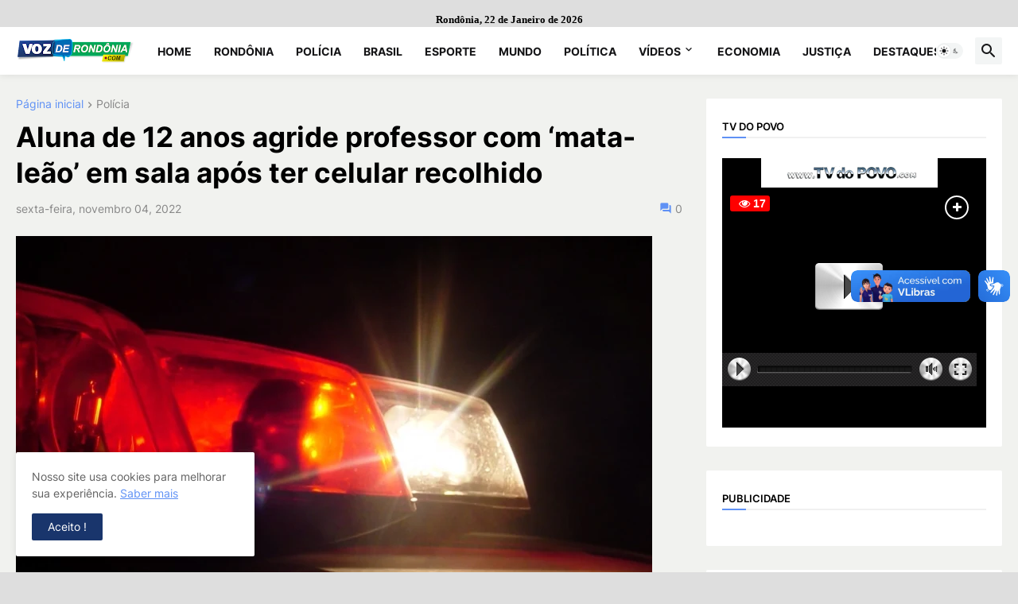

--- FILE ---
content_type: text/html; charset=UTF-8
request_url: https://www.vozderondonia.com/2022/11/aluna-de-12-anos-agride-professor-com.html
body_size: 43344
content:
<!DOCTYPE html>
<html class='ltr' dir='ltr' lang='pt_br' xmlns='http://www.w3.org/1999/xhtml' xmlns:b='http://www.google.com/2005/gml/b' xmlns:data='http://www.google.com/2005/gml/data' xmlns:expr='http://www.google.com/2005/gml/expr'>
<!-- banner propagandas 970XX -->
<center><ins data-revive-id='94cde7fd98d25bf5dd52684cdeda6b02' data-revive-zoneid='644'></ins>
<script async='async' src='//adserve.pen6.cc/www/delivery/asyncantifraudjs.php'></script></center>
<center><ins data-revive-id='94cde7fd98d25bf5dd52684cdeda6b02' data-revive-zoneid='750'></ins>
<script async='async' src='//adserve.pen6.cc/www/delivery/asyncantifraudjs.php'></script></center>
<!-- FIM banner propagandas 970 -->
<!-- relogio -->
<div style='text-align:center; font-weight:bold; font-size:13px; font-family:verdana; color:black; margin-top:15px;'>
<script type='text/javascript'>
  //<![CDATA[
    var hoje = new Date();
    var dia  = hoje.getDate();
    var mes  = hoje.getMonth();
    var ano  = hoje.getFullYear();

    if (dia < 10) { dia = "0" + dia; }

    var NomeMesWMOnline = [
      "Janeiro","Fevereiro","Março","Abril","Maio","Junho",
      "Julho","Agosto","Setembro","Outubro","Novembro","Dezembro"
    ];

    var local = "Rondônia, ";

    document.write(local + dia + " de " + NomeMesWMOnline[mes] + " de " + ano);
  //]]>
  </script>
</div>
<!-- relogio -->
<head>
<!-- Google Tag Manager -->
<script>(function(w,d,s,l,i){w[l]=w[l]||[];w[l].push({'gtm.start':
new Date().getTime(),event:'gtm.js'});var f=d.getElementsByTagName(s)[0],
j=d.createElement(s),dl=l!='dataLayer'?'&='+l:'';j.async=true;j.src=
'https://www.googletagmanager.com/gtm.js?id='+i+dl;f.parentNode.insertBefore(j,f);
})(window,document,'script','dataLayer','GTM-NGCFMV4');</script>
<!-- End Google Tag Manager -->
<meta content='text/html; charset=UTF-8' http-equiv='Content-Type'/>
<meta content='width=device-width, initial-scale=1, minimum-scale=1, user-scalable=yes' name='viewport'/>
<title>Aluna de 12 anos agride professor com &#8216;mata-leão&#8217; em sala após ter celular recolhido</title>
<link href='//fonts.gstatic.com' rel='dns-prefetch'/>
<link href='//dnjs.cloudflare.com' rel='dns-prefetch'/>
<link href='//1.bp.blogspot.com' rel='dns-prefetch'/>
<link href='//2.bp.blogspot.com' rel='dns-prefetch'/>
<link href='//3.bp.blogspot.com' rel='dns-prefetch'/>
<link href='//4.bp.blogspot.com' rel='dns-prefetch'/>
<link href='//www.blogger.com' rel='dns-prefetch'/>
<meta content='blogger' name='generator'/>
<link href='https://www.vozderondonia.com/favicon.ico' rel='icon' type='image/x-icon'/>
<meta content='#5f91f5' name='theme-color'/>
<link href='https://www.vozderondonia.com/2022/11/aluna-de-12-anos-agride-professor-com.html' rel='canonical'/>
<meta content='A menina também afirmou que se &quot;estivesse com uma faca, teria furado o professor&quot; Porto Velho, RO -  Na última terça-feira (01), um professo...' name='description'/>
<!-- Metadata for Open Graph protocol. See http://ogp.me/. -->
<meta content='pt_br' property='og:locale'/>
<meta content='article' property='og:type'/>
<meta content='Aluna de 12 anos agride professor com ‘mata-leão’ em sala após ter celular recolhido' property='og:title'/>
<meta content='https://www.vozderondonia.com/2022/11/aluna-de-12-anos-agride-professor-com.html' property='og:url'/>
<meta content='A menina também afirmou que se &quot;estivesse com uma faca, teria furado o professor&quot; Porto Velho, RO -  Na última terça-feira (01), um professo...' property='og:description'/>
<meta content='Voz de Rondônia' property='og:site_name'/>
<meta content='https://blogger.googleusercontent.com/img/b/R29vZ2xl/AVvXsEiGJcL_feK7yYyPkF3mKtpGy1nNrspDOA4Tsm58pfISlPiMnSegiSPB89GZd5MvULSGVND_63l_mokG6WBriGP5aJ5e9wFP6fw9NbfiqZvivwAwQcHP3nvZ9mngp8jW7K1D6dbXyckJBP8lLUFEpjHuxlRTRBX-4VXyFiHjJKesXDqLiHtmKf0F0-8r6g/w1600/sirene-policia-e1650317868813.jpg' property='og:image'/>
<meta content='https://blogger.googleusercontent.com/img/b/R29vZ2xl/AVvXsEiGJcL_feK7yYyPkF3mKtpGy1nNrspDOA4Tsm58pfISlPiMnSegiSPB89GZd5MvULSGVND_63l_mokG6WBriGP5aJ5e9wFP6fw9NbfiqZvivwAwQcHP3nvZ9mngp8jW7K1D6dbXyckJBP8lLUFEpjHuxlRTRBX-4VXyFiHjJKesXDqLiHtmKf0F0-8r6g/w1600/sirene-policia-e1650317868813.jpg' name='twitter:image'/>
<meta content='summary_large_image' name='twitter:card'/>
<meta content='Aluna de 12 anos agride professor com ‘mata-leão’ em sala após ter celular recolhido' name='twitter:title'/>
<meta content='https://www.vozderondonia.com/2022/11/aluna-de-12-anos-agride-professor-com.html' name='twitter:domain'/>
<meta content='A menina também afirmou que se &quot;estivesse com uma faca, teria furado o professor&quot; Porto Velho, RO -  Na última terça-feira (01), um professo...' name='twitter:description'/>
<link rel="alternate" type="application/atom+xml" title="Voz de Rondônia - Atom" href="https://www.vozderondonia.com/feeds/posts/default" />
<link rel="alternate" type="application/rss+xml" title="Voz de Rondônia - RSS" href="https://www.vozderondonia.com/feeds/posts/default?alt=rss" />
<link rel="service.post" type="application/atom+xml" title="Voz de Rondônia - Atom" href="https://www.blogger.com/feeds/905580024684925361/posts/default" />

<link rel="alternate" type="application/atom+xml" title="Voz de Rondônia - Atom" href="https://www.vozderondonia.com/feeds/3198441791584245949/comments/default" />
<!-- Font Awesome Free 5.15.3 -->
<link href='https://cdnjs.cloudflare.com/ajax/libs/font-awesome/6.4.2/css/all.min.css' rel='stylesheet'/>
<!-- Theme CSS Style -->
<style id='page-skin-1' type='text/css'><!--
/*
-----------------------------------------------
Blogger Template Style Appify - Version - 1.0
Name:         Appify
License:      Premium Version
Version:      1.0
Author:       Templateify
Author Url:   https://www.templateify.com/
-----------------------------------------------*/
/*-- Google Fonts --*/
@font-face{font-family:'Inter';font-style:normal;font-weight:400;font-display:swap;src:url(https://fonts.gstatic.com/s/inter/v3/UcC73FwrK3iLTeHuS_fvQtMwCp50KnMa2JL7SUc.woff2) format("woff2");unicode-range:U+0460-052F,U+1C80-1C88,U+20B4,U+2DE0-2DFF,U+A640-A69F,U+FE2E-FE2F}
@font-face{font-family:'Inter';font-style:normal;font-weight:400;font-display:swap;src:url(https://fonts.gstatic.com/s/inter/v3/UcC73FwrK3iLTeHuS_fvQtMwCp50KnMa0ZL7SUc.woff2) format("woff2");unicode-range:U+0400-045F,U+0490-0491,U+04B0-04B1,U+2116}
@font-face{font-family:'Inter';font-style:normal;font-weight:400;font-display:swap;src:url(https://fonts.gstatic.com/s/inter/v3/UcC73FwrK3iLTeHuS_fvQtMwCp50KnMa2ZL7SUc.woff2) format("woff2");unicode-range:U+1F00-1FFF}
@font-face{font-family:'Inter';font-style:normal;font-weight:400;font-display:swap;src:url(https://fonts.gstatic.com/s/inter/v3/UcC73FwrK3iLTeHuS_fvQtMwCp50KnMa1pL7SUc.woff2) format("woff2");unicode-range:U+0370-03FF}
@font-face{font-family:'Inter';font-style:normal;font-weight:400;font-display:swap;src:url(https://fonts.gstatic.com/s/inter/v3/UcC73FwrK3iLTeHuS_fvQtMwCp50KnMa2pL7SUc.woff2) format("woff2");unicode-range:U+0102-0103,U+0110-0111,U+0128-0129,U+0168-0169,U+01A0-01A1,U+01AF-01B0,U+1EA0-1EF9,U+20AB}
@font-face{font-family:'Inter';font-style:normal;font-weight:400;font-display:swap;src:url(https://fonts.gstatic.com/s/inter/v3/UcC73FwrK3iLTeHuS_fvQtMwCp50KnMa25L7SUc.woff2) format("woff2");unicode-range:U+0100-024F,U+0259,U+1E00-1EFF,U+2020,U+20A0-20AB,U+20AD-20CF,U+2113,U+2C60-2C7F,U+A720-A7FF}
@font-face{font-family:'Inter';font-style:normal;font-weight:400;font-display:swap;src:url(https://fonts.gstatic.com/s/inter/v3/UcC73FwrK3iLTeHuS_fvQtMwCp50KnMa1ZL7.woff2) format("woff2");unicode-range:U+0000-00FF,U+0131,U+0152-0153,U+02BB-02BC,U+02C6,U+02DA,U+02DC,U+2000-206F,U+2074,U+20AC,U+2122,U+2191,U+2193,U+2212,U+2215,U+FEFF,U+FFFD}
@font-face{font-family:'Inter';font-style:normal;font-weight:500;font-display:swap;src:url(https://fonts.gstatic.com/s/inter/v3/UcC73FwrK3iLTeHuS_fvQtMwCp50KnMa2JL7SUc.woff2) format("woff2");unicode-range:U+0460-052F,U+1C80-1C88,U+20B4,U+2DE0-2DFF,U+A640-A69F,U+FE2E-FE2F}
@font-face{font-family:'Inter';font-style:normal;font-weight:500;font-display:swap;src:url(https://fonts.gstatic.com/s/inter/v3/UcC73FwrK3iLTeHuS_fvQtMwCp50KnMa0ZL7SUc.woff2) format("woff2");unicode-range:U+0400-045F,U+0490-0491,U+04B0-04B1,U+2116}
@font-face{font-family:'Inter';font-style:normal;font-weight:500;font-display:swap;src:url(https://fonts.gstatic.com/s/inter/v3/UcC73FwrK3iLTeHuS_fvQtMwCp50KnMa2ZL7SUc.woff2) format("woff2");unicode-range:U+1F00-1FFF}
@font-face{font-family:'Inter';font-style:normal;font-weight:500;font-display:swap;src:url(https://fonts.gstatic.com/s/inter/v3/UcC73FwrK3iLTeHuS_fvQtMwCp50KnMa1pL7SUc.woff2) format("woff2");unicode-range:U+0370-03FF}
@font-face{font-family:'Inter';font-style:normal;font-weight:500;font-display:swap;src:url(https://fonts.gstatic.com/s/inter/v3/UcC73FwrK3iLTeHuS_fvQtMwCp50KnMa2pL7SUc.woff2) format("woff2");unicode-range:U+0102-0103,U+0110-0111,U+0128-0129,U+0168-0169,U+01A0-01A1,U+01AF-01B0,U+1EA0-1EF9,U+20AB}
@font-face{font-family:'Inter';font-style:normal;font-weight:500;font-display:swap;src:url(https://fonts.gstatic.com/s/inter/v3/UcC73FwrK3iLTeHuS_fvQtMwCp50KnMa25L7SUc.woff2) format("woff2");unicode-range:U+0100-024F,U+0259,U+1E00-1EFF,U+2020,U+20A0-20AB,U+20AD-20CF,U+2113,U+2C60-2C7F,U+A720-A7FF}
@font-face{font-family:'Inter';font-style:normal;font-weight:500;font-display:swap;src:url(https://fonts.gstatic.com/s/inter/v3/UcC73FwrK3iLTeHuS_fvQtMwCp50KnMa1ZL7.woff2) format("woff2");unicode-range:U+0000-00FF,U+0131,U+0152-0153,U+02BB-02BC,U+02C6,U+02DA,U+02DC,U+2000-206F,U+2074,U+20AC,U+2122,U+2191,U+2193,U+2212,U+2215,U+FEFF,U+FFFD}
@font-face{font-family:'Inter';font-style:normal;font-weight:600;font-display:swap;src:url(https://fonts.gstatic.com/s/inter/v3/UcC73FwrK3iLTeHuS_fvQtMwCp50KnMa2JL7SUc.woff2) format("woff2");unicode-range:U+0460-052F,U+1C80-1C88,U+20B4,U+2DE0-2DFF,U+A640-A69F,U+FE2E-FE2F}
@font-face{font-family:'Inter';font-style:normal;font-weight:600;font-display:swap;src:url(https://fonts.gstatic.com/s/inter/v3/UcC73FwrK3iLTeHuS_fvQtMwCp50KnMa0ZL7SUc.woff2) format("woff2");unicode-range:U+0400-045F,U+0490-0491,U+04B0-04B1,U+2116}
@font-face{font-family:'Inter';font-style:normal;font-weight:600;font-display:swap;src:url(https://fonts.gstatic.com/s/inter/v3/UcC73FwrK3iLTeHuS_fvQtMwCp50KnMa2ZL7SUc.woff2) format("woff2");unicode-range:U+1F00-1FFF}
@font-face{font-family:'Inter';font-style:normal;font-weight:600;font-display:swap;src:url(https://fonts.gstatic.com/s/inter/v3/UcC73FwrK3iLTeHuS_fvQtMwCp50KnMa1pL7SUc.woff2) format("woff2");unicode-range:U+0370-03FF}
@font-face{font-family:'Inter';font-style:normal;font-weight:600;font-display:swap;src:url(https://fonts.gstatic.com/s/inter/v3/UcC73FwrK3iLTeHuS_fvQtMwCp50KnMa2pL7SUc.woff2) format("woff2");unicode-range:U+0102-0103,U+0110-0111,U+0128-0129,U+0168-0169,U+01A0-01A1,U+01AF-01B0,U+1EA0-1EF9,U+20AB}
@font-face{font-family:'Inter';font-style:normal;font-weight:600;font-display:swap;src:url(https://fonts.gstatic.com/s/inter/v3/UcC73FwrK3iLTeHuS_fvQtMwCp50KnMa25L7SUc.woff2) format("woff2");unicode-range:U+0100-024F,U+0259,U+1E00-1EFF,U+2020,U+20A0-20AB,U+20AD-20CF,U+2113,U+2C60-2C7F,U+A720-A7FF}
@font-face{font-family:'Inter';font-style:normal;font-weight:600;font-display:swap;src:url(https://fonts.gstatic.com/s/inter/v3/UcC73FwrK3iLTeHuS_fvQtMwCp50KnMa1ZL7.woff2) format("woff2");unicode-range:U+0000-00FF,U+0131,U+0152-0153,U+02BB-02BC,U+02C6,U+02DA,U+02DC,U+2000-206F,U+2074,U+20AC,U+2122,U+2191,U+2193,U+2212,U+2215,U+FEFF,U+FFFD}
@font-face{font-family:'Inter';font-style:normal;font-weight:700;font-display:swap;src:url(https://fonts.gstatic.com/s/inter/v3/UcC73FwrK3iLTeHuS_fvQtMwCp50KnMa2JL7SUc.woff2) format("woff2");unicode-range:U+0460-052F,U+1C80-1C88,U+20B4,U+2DE0-2DFF,U+A640-A69F,U+FE2E-FE2F}
@font-face{font-family:'Inter';font-style:normal;font-weight:700;font-display:swap;src:url(https://fonts.gstatic.com/s/inter/v3/UcC73FwrK3iLTeHuS_fvQtMwCp50KnMa0ZL7SUc.woff2) format("woff2");unicode-range:U+0400-045F,U+0490-0491,U+04B0-04B1,U+2116}
@font-face{font-family:'Inter';font-style:normal;font-weight:700;font-display:swap;src:url(https://fonts.gstatic.com/s/inter/v3/UcC73FwrK3iLTeHuS_fvQtMwCp50KnMa2ZL7SUc.woff2) format("woff2");unicode-range:U+1F00-1FFF}
@font-face{font-family:'Inter';font-style:normal;font-weight:700;font-display:swap;src:url(https://fonts.gstatic.com/s/inter/v3/UcC73FwrK3iLTeHuS_fvQtMwCp50KnMa1pL7SUc.woff2) format("woff2");unicode-range:U+0370-03FF}
@font-face{font-family:'Inter';font-style:normal;font-weight:700;font-display:swap;src:url(https://fonts.gstatic.com/s/inter/v3/UcC73FwrK3iLTeHuS_fvQtMwCp50KnMa2pL7SUc.woff2) format("woff2");unicode-range:U+0102-0103,U+0110-0111,U+0128-0129,U+0168-0169,U+01A0-01A1,U+01AF-01B0,U+1EA0-1EF9,U+20AB}
@font-face{font-family:'Inter';font-style:normal;font-weight:700;font-display:swap;src:url(https://fonts.gstatic.com/s/inter/v3/UcC73FwrK3iLTeHuS_fvQtMwCp50KnMa25L7SUc.woff2) format("woff2");unicode-range:U+0100-024F,U+0259,U+1E00-1EFF,U+2020,U+20A0-20AB,U+20AD-20CF,U+2113,U+2C60-2C7F,U+A720-A7FF}
@font-face{font-family:'Inter';font-style:normal;font-weight:700;font-display:swap;src:url(https://fonts.gstatic.com/s/inter/v3/UcC73FwrK3iLTeHuS_fvQtMwCp50KnMa1ZL7.woff2) format("woff2");unicode-range:U+0000-00FF,U+0131,U+0152-0153,U+02BB-02BC,U+02C6,U+02DA,U+02DC,U+2000-206F,U+2074,U+20AC,U+2122,U+2191,U+2193,U+2212,U+2215,U+FEFF,U+FFFD}
/*-- Material Icons Font --*/
@font-face{font-family:"Material Icons Round";font-display:swap;font-style:normal;font-weight:400;src:url(https://fonts.gstatic.com/s/materialiconsround/v65/LDItaoyNOAY6Uewc665JcIzCKsKc_M9flwmP.woff2) format("woff2")}.mir{font-family:"Material Icons Round";font-weight:400;font-style:normal;font-size:24px;line-height:1;letter-spacing:normal;text-transform:none;display:inline-block;white-space:nowrap;word-wrap:normal;direction:ltr;-webkit-font-feature-settings:liga;-webkit-font-smoothing:antialiased}@font-face{font-family:"PBT Icons";font-display:block;font-style:normal;font-weight:400;src:url(https://fonts.gstatic.com/s/materialiconsround/v65/LDItaoyNOAY6Uewc665JcIzCKsKc_M9flwmP.woff2) format("woff2")}
/*-- Font Awesome 5 Brands 5.15.3 --*/
@font-face{font-family:"Font Awesome 5 Brands";font-display:swap;font-style:normal;font-weight:400;src:url(https://cdnjs.cloudflare.com/ajax/libs/font-awesome/5.15.3/webfonts/fa-brands-400.eot);src:url(https://cdnjs.cloudflare.com/ajax/libs/font-awesome/5.15.3/webfonts/fa-brands-400.eot?#iefix) format("embedded-opentype"),url(https://cdnjs.cloudflare.com/ajax/libs/font-awesome/5.15.3/webfonts/fa-brands-400.woff2) format("woff2"),url(https://cdnjs.cloudflare.com/ajax/libs/font-awesome/5.15.3/webfonts/fa-brands-400.woff) format("woff"),url(https://cdnjs.cloudflare.com/ajax/libs/font-awesome/5.15.3/webfonts/fa-brands-400.ttf) format("truetype"),url(https://cdnjs.cloudflare.com/ajax/libs/font-awesome/5.15.3/webfonts/fa-brands-400.svg#fontawesome) format("svg")}.fab{font-family:"Font Awesome 5 Brands";font-weight:400}
/*-- CSS Variables --*/
:root{
--body-font:'Inter', Arial, sans-serif;
--menu-font:'Inter', Arial, sans-serif;
--title-font:'Inter', Arial, sans-serif;
--text-font:'Inter', Arial, sans-serif;
--body-bg-color:#dedede;
--body-bg:#dedede none repeat fixed top left;
--outer-bg:#f1f2ef;
--main-color:#5f91f5;
--title-color:#000000;
--title-hover-color:#19356c;
--meta-color:#888888;
--text-color:#141414;
--tag-bg:#f67280;
--tag-color:#ffffff;
--topbar-bg:#000000;
--topbar-color:#ffffff;
--topbar-hover-color:#19356c;
--header-bg:#ffffff;
--header-color:#161618;
--header-hover-color:#19356c;
--submenu-bg:#ffffff;
--submenu-color:#161618;
--submenu-hover-color:#19356c;
--mega-bg:#FFFFFF;
--mega-color:#161618;
--mega-hover-color:#19356c;
--mega-meta-color:#888888;
--mobilemenu-bg:#ffffff;
--mobilemenu-color:#161618;
--mobilemenu-hover-color:#19356c;
--widget-title-color:#000000;
--video-widget-bg:#000000;
--video-widget-color:#ffffff;
--video-widget-hover-color:#f67280;
--video-widget-meta-color:#9e9e9e;
--footer-bg:#ffffff;
--footer-color:#000000;
--footer-hover-color:#19356c;
--footer-meta-color:#888888;
--footer-text-color:#141414;
--footerbar-bg:#ffffff;
--footerbar-color:#000000;
--footerbar-hover-color:#19356c;
--cookie-bg:#ffffff;
--cookie-color:#626262;
--button-bg:#f67280;
--button-color:#ffffff;
--button-hover-bg:#86c611;
--button-hover-color:#ffffff;
--title-font-weight: 700;
--gray-bg:rgba(155,170,175,0.12);
--border-color:rgba(155,155,155,0.15);
--widget-bg:#ffffff;
--radius:2px;
--widget-shadow:0 0 5px rgba(0,0,0,0.01);
--avatar-shadow:0px 1px 4px rgba(0,0,0,0.05);
}
html.is-dark{
--body-bg-color:#39393a;
--body-bg:#dedede none repeat fixed top left;
--outer-bg:#222226;
--title-color:#f6f7f8;
--title-hover-color:#5f91f5;
--meta-color:#aaa;
--text-color:#d4d6d8;
--tag-bg:#f67280;
--tag-color:#ffffff;
--topbar-bg:#09090a;
--topbar-color:#f6f7f8;
--topbar-hover-color:#5f91f5;
--header-bg:#161618;
--header-color:#f6f7f8;
--header-hover-color:#5f91f5;
--submenu-bg:#09090a;
--submenu-color:#f6f7f8;
--submenu-hover-color:#5f91f5;
--mega-bg:#09090a;
--mega-color:#f6f7f8;
--mega-hover-color:#5f91f5;
--mega-meta-color:#aaaaaa;
--mobilemenu-bg:#222226;
--mobilemenu-color:#f6f7f8;
--mobilemenu-hover-color:#5f91f5;
--widget-title-bg:#161618;
--widget-title-color:#f6f7f8;
--video-widget-bg:#161618;
--video-widget-color:#f6f7f8;
--video-widget-hover-color:#5f91f5;
--video-widget-meta-color:#aaa;
--footer-bg:#161618;
--footer-color:#f6f7f8;
--footer-hover-color:#5f91f5;
--footer-meta-color:#aaa;
--footer-text-color:#aaa;
--footerbar-bg:#09090a;
--footerbar-color:#f6f7f8;
--footerbar-hover-color:#5f91f5;
--cookie-bg:#09090a;
--cookie-color:#d4d6d8;
--button-bg:#5f91f5;
--button-color:#ffffff;
--button-hover-bg:#86c611;
--button-hover-color:#ffffff;
--widget-bg:#202024;
--gray-bg:rgba(255,255,255,0.03);
--border-color:rgba(255,255,255,0.05);
}
html.rtl{
--body-font:'Cairo',Arial,sans-serif;
--menu-font:'Cairo',Arial,sans-serif;
--title-font:'Cairo',Arial,sans-serif;
--text-font:'Cairo',Arial,sans-serif;
}
/*-- Reset CSS --*/
html,body,a,abbr,acronym,address,applet,b,big,blockquote,caption,center,cite,code,dd,del,dfn,div,dl,dt,em,fieldset,font,form,input,button,h1,h2,h3,h4,h5,h6,i,iframe,img,ins,kbd,label,legend,li,object,p,pre,q,s,samp,small,span,strike,strong,sub,sup,table,tbody,td,tfoot,th,thead,tr,tt,u,ul,var{
padding:0;
margin:0;
border:0;
outline:none;
vertical-align:baseline;
background:0 0;
text-decoration:none
}
dl,ul{
list-style-position:inside;
list-style:none
}
ul li{
list-style:none
}
caption{
text-align:center
}
img{
border:none;
position:relative
}
a,a:visited{
text-decoration:none
}
.post-body a:visited {
color:blue;
}
.clearfix{
clear:both
}
.section,.widget,.widget ul{
margin:0;
padding:0
}
a{
color:var(--main-color)
}
a img{
border:0
}
abbr{
text-decoration:none
}
.separator a{
text-decoration:none!important;
clear:none!important;
float:none!important;
margin-left:0!important;
margin-right:0!important
}
#Navbar1,#navbar-iframe,.widget-item-control,a.quickedit,.home-link,.feed-links{
display:none!important
}
.center{
display:table;
margin:0 auto;
position:relative
}
.widget > h2,.widget > h3{
display:none
}
.widget iframe,.widget img{
max-width:100%
}
button,input,select,textarea{
background:transparent;
font-family:var(--body-font);
-webkit-appearance:none;
-moz-appearance:none;
appearance:none;
outline:none;
border-radius:0
}
button{
cursor:pointer
}
input[type="search"]::-webkit-search-cancel-button{
-webkit-appearance:none
}
/*-- Style CSS --*/
*{
box-sizing:border-box
}
html{
position:relative;
word-break:break-word;
word-wrap:break-word;
text-rendering:optimizeLegibility;
-webkit-font-smoothing:antialiased;
-webkit-text-size-adjust:100%
}
body{
position:relative;
background:var(--body-bg);
background-color:var(--body-bg-color);
font-family:var(--body-font);
font-size:14px;
color:var(--text-color);
font-weight:400;
font-style:normal;
line-height:1.4em
}
.rtl{
direction:rtl
}
h1,h2,h3,h4,h5,h6{
font-family:var(--title-font);
font-weight:700
}
a,input,button{
transition:all .0s ease
}
#outer-wrapper{
position:relative;
overflow:hidden;
width:100%;
max-width:100%;
background-color:var(--outer-bg);
margin:0 auto;
padding:0
}
.is-boxed #outer-wrapper{
width:1433px;
max-width:100%;
box-shadow:0 0 20px rgba(0,0,0,0.1)
}
.is-dark .is-boxed #outer-wrapper{
box-shadow:0 0 20px rgba(0,0,0,0.3)
}
.container{
position:relative
}
.row-x1{
width:1373px;
max-width:100%
}
.row-x2{
width:100%
}
.flex-c{
display:flex;
justify-content:center
}
.flex-col{
display:flex;
flex-direction:column
}
.flex-sb{
display:flex;
justify-content:space-between
}
#content-wrapper{
float:left;
width:100%;
overflow:hidden;
padding:30px 0
}
.is-left #content-wrapper > .container,.rtl .is-right #content-wrapper > .container{
flex-direction:row-reverse
}
.rtl .is-left #content-wrapper > .container{
flex-direction:row
}
.theiaStickySidebar:before,.theiaStickySidebar:after{
content:'';
display:table;
clear:both
}
#main-wrapper{
position:relative;
width:calc(100% - 330px)
}
.no-sidebar #main-wrapper{
width:100%
}
#sidebar-wrapper{
position:relative;
width:300px
}
.no-sidebar #sidebar-wrapper{
display:none
}
.entry-image-wrap,.author-avatar-wrap,.comments .avatar-image-container{
display:block;
position:relative;
overflow:hidden;
background-color:var(--gray-bg);
z-index:5;
color:transparent
}
.entry-image,.author-avatar{
display:block;
position:relative;
width:100%;
height:100%;
background-size:cover;
background-position:center center;
background-repeat:no-repeat;
z-index:1;
opacity:0;
transition:opacity .35s ease,filter 0s ease
}
.entry-image.templateify-lazy,.author-avatar.templateify-lazy{
opacity:1
}
.entry-image-wrap:hover .entry-image,.cs:hover .entry-image-wrap .entry-image{
filter:brightness(1.03)
}
.entry-image-wrap.is-video:after{
display:flex;
position:absolute;
content:'\e037';
top:50%;
right:50%;
width:38px;
height:27px;
background-color:rgba(0,0,0,0.5);
font-family:'Material Icons Round';
font-size:25px;
color:#fff;
font-weight:400;
align-items:center;
justify-content:center;
z-index:5;
transform:translate(50%,-50%);
box-sizing:border-box;
padding:0 0 0 1px;
margin:0;
border-radius:6px;
box-shadow:0 1px 3px 0 rgba(0,0,0,0.1)
}
.entry-image-wrap.sz-1.is-video:after{
transform:translate(50%,-50%) scale(.7)
}
.entry-image-wrap.sz-2.is-video:after{
transform:translate(50%,-50%) scale(.8)
}
.entry-image-wrap.is-video:hover:after,.cs:hover .entry-image-wrap.is-video:after{
background-color:#f50000
}
.cs .entry-image-wrap.is-video:after{
top:15px;
right:15px;
transform:translate(0)
}
.rtl .cs .entry-image-wrap.is-video:after{
left:15px;
right:unset
}
.entry-header{
display:flex;
flex-direction:column
}
.entry-category{
display:flex;
align-items:center;
height:16px;
background-color:#04a459;
font-size:10px;
color:var(--tag-color);
font-weight:400;
text-transform:uppercase;
line-height:1;
padding:0 6px
}
.entry-image-wrap .entry-category{
position:absolute;
left:0px;
bottom:0;
z-index:2
}
.rtl .entry-image-wrap .entry-category{
left:unset;
right:0
}
.type-feat1 .featured-item .entry-image-wrap .entry-category {
bottom:auto;
top:10px;
left:10px;
}
.rtl .type-feat1 .featured-item .entry-image-wrap .entry-category {
left:unset;
right:10px;
}
.entry-title{
color:var(--title-color);
font-weight:var(--title-font-weight);
line-height:1.3em
}
.entry-title a{
display:block;
color:var(--title-color)
}
.entry-title a:hover{
color:var(--title-hover-color)
}
.entry-meta{
display:flex;
font-size:12px;
color:var(--meta-color);
font-weight:400;
margin:4px 0 0
}
.entry-meta .mi{
display:flex
}
.entry-meta .mi,.entry-meta .sp{
margin:0 4px 0 0
}
.rtl .entry-meta .mi,.rtl .entry-meta .sp{
margin:0 0 0 4px
}
.entry-meta .author-name{
color:var(--main-color);
font-weight:600
}
.excerpt{
font-family:var(--text-font);
line-height:1.5em
}
.cs .entry-inner{
display:block;
position:relative;
width:100%;
height:100%;
overflow:hidden
}
.banner {
max-width: 100%;
width: 970px;
}
/* Ajusta banner no mobile */
@media (max-width: 768px) {
.banner {
width: 100% !important;
height: auto !important;          /* deixa ajustar sozinho */
max-height: none !important;
overflow: hidden !important;
margin-bottom: 0 !important;      /* remove espaço branco */
padding-bottom: 0 !important;
padding-left: 10px;
padding-right: 10px;
padding-top: 10px;
}
.banner img {
width: 100% !important;
height: auto !important;
display: block !important;        /* remove espaço extra do inline img */
}
}
.before-mask:before{
content:'';
position:absolute;
left:0;
right:0;
bottom:0;
height:80%;
background-image:linear-gradient(to bottom,rgba(0,0,0,0) 25%,rgba(0,0,0,0.5));
-webkit-backface-visibility:hidden;
backface-visibility:hidden;
z-index:2;
opacity:1;
margin:0;
transition:opacity .25s ease
}
.entry-info{
position:absolute;
left:0;
bottom:0;
width:100%;
background:linear-gradient(to bottom,rgba(0,0,0,0),rgba(0,0,0,0.5));
overflow:hidden;
z-index:10;
padding:15px
}
.entry-info .entry-title{
color:#fff;
text-shadow:0 1px 2px rgba(0,0,0,0.1)
}
.entry-info .entry-meta{
color:#c5c5ca;
text-shadow:0 1px 2px rgba(0,0,0,0.1)
}
.entry-info .entry-meta .author-name{
color:#d5d5da;
font-weight:500
}
.entry-info .entry-category{
width:-moz-fit-content;
width:fit-content;
margin:0 0 10px
}
.btn{
position:relative;
border-radius:var(--radius)
}
.error-msg{
display:flex;
align-items:center;
font-size:14px;
color:var(--meta-color);
padding:20px 0;
font-weight:400
}
.loader{
position:relative;
width:100%;
height:100%;
overflow:hidden;
display:flex;
align-items:center;
justify-content:center;
margin:0
}
.loader:after{
content:'';
display:block;
width:30px;
height:30px;
box-sizing:border-box;
margin:0;
border:2px solid var(--main-color);
border-right-color:var(--border-color);
border-radius:100%;
animation:spinner .65s infinite linear;
transform-origin:center
}
@keyframes spinner{
0%{
-webkit-transform:rotate(0deg);
transform:rotate(0deg)
}
to{
-webkit-transform:rotate(1turn);
transform:rotate(1turn)
}
}
.social a:before{
display:block;
font-family:'Font Awesome 5 Brands';
font-style:normal;
font-weight:400
}
.social .rss a:before,.social .share a:before,.social .email a:before,.social .external-link a:before{
content:'\e0e5';
font-family:'Material Icons Round'
}
.social .share a:before{
content:'\e80d'
}
.social .email a:before{
content:'\e0be'
}
.social .external-link a:before{
content:'\e89e'
}
.social-bg .blogger a,.social-bg-hover .blogger a:hover{
background-color:#ff5722
}
.social-bg .apple a,.social-bg-hover .apple a:hover{
background-color:#333
}
.social-bg .amazon a,.social-bg-hover .amazon a:hover{
background-color:#fe9800
}
.social-bg .microsoft a,.social-bg-hover .microsoft a:hover{
background-color:#0067B8
}
.social-bg .facebook a,.social-bg .facebook-f a,.social-bg-hover .facebook a:hover,.social-bg-hover .facebook-f a:hover{
background-color:#3b5999
}
.social-bg .twitter a,.social-bg-hover .twitter a:hover{
background-color:#00acee
}
.social-bg .x-twitter a,.social-bg-hover .x-twitter a:hover{
background-color:#14171A
}
.social-bg .youtube a,.social-bg-hover .youtube a:hover{
background-color:#f50000
}
.social-bg .instagram a,.social-bg-hover .instagram a:hover{
background:linear-gradient(15deg,#ffb13d,#dd277b,#4d5ed4)
}
.social-bg .pinterest a,.social-bg .pinterest-p a,.social-bg-hover .pinterest a:hover,.social-bg-hover .pinterest-p a:hover{
background-color:#ca2127
}
.social-bg .dribbble a,.social-bg-hover .dribbble a:hover{
background-color:#ea4c89
}
.social-bg .linkedin a,.social-bg-hover .linkedin a:hover{
background-color:#0077b5
}
.social-bg .tumblr a,.social-bg-hover .tumblr a:hover{
background-color:#365069
}
.social-bg .twitch a,.social-bg-hover .twitch a:hover{
background-color:#6441a5
}
.social-bg .rss a,.social-bg-hover .rss a:hover{
background-color:#ffc200
}
.social-bg .skype a,.social-bg-hover .skype a:hover{
background-color:#00aff0
}
.social-bg .stumbleupon a,.social-bg-hover .stumbleupon a:hover{
background-color:#eb4823
}
.social-bg .vk a,.social-bg-hover .vk a:hover{
background-color:#4a76a8
}
.social-bg .stack-overflow a,.social-bg-hover .stack-overflow a:hover{
background-color:#f48024
}
.social-bg .github a,.social-bg-hover .github a:hover{
background-color:#24292e
}
.social-bg .soundcloud a,.social-bg-hover .soundcloud a:hover{
background:linear-gradient(#ff7400,#ff3400)
}
.social-bg .behance a,.social-bg-hover .behance a:hover{
background-color:#191919
}
.social-bg .digg a,.social-bg-hover .digg a:hover{
background-color:#1b1a19
}
.social-bg .delicious a,.social-bg-hover .delicious a:hover{
background-color:#0076e8
}
.social-bg .codepen a,.social-bg-hover .codepen a:hover{
background-color:#000
}
.social-bg .flipboard a,.social-bg-hover .flipboard a:hover{
background-color:#f52828
}
.social-bg .reddit a,.social-bg-hover .reddit a:hover{
background-color:#ff4500
}
.social-bg .whatsapp a,.social-bg-hover .whatsapp a:hover{
background-color:#3fbb50
}
.social-bg .messenger a,.social-bg-hover .messenger a:hover{
background-color:#0084ff
}
.social-bg .snapchat a,.social-bg-hover .snapchat a:hover{
background-color:#ffe700
}
.social-bg .telegram a,.social-bg-hover .telegram a:hover{
background-color:#179cde
}
.social-bg .steam a,.social-bg-hover .steam a:hover{
background:linear-gradient(5deg,#0d89bc,#112c5b,#0d1c47)
}
.social-bg .discord a,.social-bg-hover .discord a:hover{
background-color:#7289da
}
.social-bg .quora a,.social-bg-hover .quora a:hover{
background-color:#b92b27
}
.social-bg .tiktok a,.social-bg-hover .tiktok a:hover{
background-color:#fe2c55
}
.social-bg .share a,.social-bg-hover .share a:hover{
background-color:var(--meta-color)
}
.social-bg .email a,.social-bg-hover .email a:hover{
background-color:#888
}
.social-bg .external-link a,.social-bg-hover .external-link a:hover{
background-color:var(--title-color)
}
.social-color .blogger a,.social-color-hover .blogger a:hover{
color:#ff5722
}
.social-color .apple a,.social-color-hover .apple a:hover{
color:#333
}
.social-color .amazon a,.social-color-hover .amazon a:hover{
color:#fe9800
}
.social-color .microsoft a,.social-color-hover .microsoft a:hover{
color:#0067B8
}
.social-color .facebook a,.social-color .facebook-f a,.social-color-hover .facebook a:hover,.social-color-hover .facebook-f a:hover{
color:#3b5999
}
.social-color .twitter a,.social-color-hover .twitter a:hover{
color:#00acee
}
.social-bg .x-twitter a,.social-bg-hover .x-twitter a:hover{
background-color:#14171A
}
.social-color .youtube a,.social-color-hover .youtube a:hover{
color:#f50000
}
.social-color .instagram a,.social-color-hover .instagram a:hover{
color:#dd277b
}
.social-color .pinterest a,.social-color .pinterest-p a,.social-color-hover .pinterest a:hover,.social-color-hover .pinterest-p a:hover{
color:#ca2127
}
.social-color .dribbble a,.social-color-hover .dribbble a:hover{
color:#ea4c89
}
.social-color .linkedin a,.social-color-hover .linkedin a:hover{
color:#0077b5
}
.social-color .tumblr a,.social-color-hover .tumblr a:hover{
color:#365069
}
.social-color .twitch a,.social-color-hover .twitch a:hover{
color:#6441a5
}
.social-color .rss a,.social-color-hover .rss a:hover{
color:#ffc200
}
.social-color .skype a,.social-color-hover .skype a:hover{
color:#00aff0
}
.social-color .stumbleupon a,.social-color-hover .stumbleupon a:hover{
color:#eb4823
}
.social-color .vk a,.social-color-hover .vk a:hover{
color:#4a76a8
}
.social-color .stack-overflow a,.social-color-hover .stack-overflow a:hover{
color:#f48024
}
.social-color .github a,.social-color-hover .github a:hover{
color:#24292e
}
.social-color .soundcloud a,.social-color-hover .soundcloud a:hover{
color:#ff7400
}
.social-color .behance a,.social-color-hover .behance a:hover{
color:#191919
}
.social-color .digg a,.social-color-hover .digg a:hover{
color:#1b1a19
}
.social-color .delicious a,.social-color-hover .delicious a:hover{
color:#0076e8
}
.social-color .codepen a,.social-color-hover .codepen a:hover{
color:#000
}
.social-color .flipboard a,.social-color-hover .flipboard a:hover{
color:#f52828
}
.social-color .reddit a,.social-color-hover .reddit a:hover{
color:#ff4500
}
.social-color .whatsapp a,.social-color-hover .whatsapp a:hover{
color:#3fbb50
}
.social-color .messenger a,.social-color-hover .messenger a:hover{
color:#0084ff
}
.social-color .snapchat a,.social-color-hover .snapchat a:hover{
color:#ffe700
}
.social-color .telegram a,.social-color-hover .telegram a:hover{
color:#179cde
}
.social-color .steam a,.social-color-hover .steam a:hover{
color:#112c5b
}
.social-color .discord a,.social-color-hover .discord a:hover{
color:#7289da
}
.social-color .quora a,.social-color-hover .quora a:hover{
color:#b92b27
}
.social-color .tiktok a,.social-color-hover .tiktok a:hover{
color:#fe2c55
}
.social-color .share a,.social-color-hover .share a:hover{
color:var(--meta-color)
}
.social-color .email a,.social-color-hover .email a:hover{
color:#888
}
.social-color .external-link a,.social-color-hover .external-link a:hover{
color:var(--title-color)
}
#header-wrapper{
float:left;
width:100%;
z-index:50
}
.topbar-wrap{
position:relative;
float:left;
width:100%;
height:28px;
background-color:var(--topbar-bg);
z-index:1
}
.topbar .widget:last-child{
display:flex;
flex:1;
justify-content:flex-end
}
.topbar .link-list{
display:flex;
flex-wrap:wrap
}
.topbar .link-list li + li{
margin:0 0 0 18px
}
.rtl .topbar .link-list li + li{
margin:0 18px 0 0
}
.topbar .link-list a{
display:block;
font-size:12px;
color:var(--topbar-color);
line-height:28px
}
.topbar .link-list a:hover{
color:var(--topbar-hover-color)
}
.topbar .social-icons{
display:flex;
flex-wrap:wrap
}
.topbar .social-icons li + li{
margin:0 0 0 18px
}
.rtl .topbar .social-icons li + li{
margin:0 18px 0 0
}
.topbar .social-icons a{
display:block;
font-size:12px;
color:var(--topbar-color);
line-height:28px
}
.topbar .social-icons .rss a,.topbar .social-icons .email a,.topbar .social-icons .external-link a{
font-size:15px
}
.topbar .social-icons a:hover{
color:var(--topbar-hover-color)
}
.main-header,.header-inner,.header-header{
float:left;
width:100%;
height:60px;
background-color:var(--header-bg)
}
.header-inner{
background-color:rgba(0,0,0,0)
}
.header-header{
box-shadow:0 0 10px rgba(0,0,0,0.1)
}
.header-inner.is-fixed{
position:fixed;
top:-60px;
left:0;
width:100%;
z-index:990;
backface-visibility:hidden;
visibility:hidden;
opacity:0;
transition:all .25s ease
}
.header-inner.is-fixed.show{
top:0;
opacity:1;
visibility:visible;
margin:0
}
.is-boxed .header-header{
float:none;
width:1433px;
max-width:100%;
margin:0 auto;
padding:0
}
.header-items{
position:relative;
display:flex;
flex-wrap:wrap;
justify-content:space-between
}
.flex-left{
display:flex;
align-items:center;
z-index:15
}
.flex-right{
display:flex;
align-items:center;
position:absolute;
top:0;
right:0;
height:60px;
z-index:15
}
.rtl .flex-right{
left:0;
right:unset
}
.main-logo{
display:flex;
align-items:center;
flex-shrink:0;
height:60px;
overflow:hidden;
margin:0 14px 0 0
}
.rtl .main-logo{
margin:0 0 0 14px
}
.main-logo img{
display:block;
width:auto;
height:auto;
max-height:40px
}
.is-dark .main-logo img {
-webkit-filter: invert(1);
filter: invert(1);
}
.main-logo .title{
max-width:100%;
font-size:25px;
color:var(--header-color);
line-height:40px;
font-weight:700;
overflow:hidden;
white-space:nowrap;
text-overflow:ellipsis
}
.main-logo .title a{
color:var(--header-color)
}
.main-logo .title a:hover{
color:var(--header-hover-color)
}
.main-logo #h1-off{
display:none;
visibility:hidden
}
#appify-pro-main-nav{
z-index:10
}
#appify-pro-main-nav .widget,#appify-pro-main-nav .widget > .widget-title{
display:none
}
#appify-pro-main-nav .show-menu{
display:block
}
#appify-pro-main-nav ul#appify-pro-main-nav-menu{
display:flex;
height:60px
}
#appify-pro-main-nav ul > li{
position:relative;
display:flex;
flex-shrink:0
}
#appify-pro-main-nav-menu > li > a{
position:relative;
display:flex;
font-family:var(--menu-font);
font-size:14px;
color:var(--header-color);
font-weight:700;
align-items:center;
text-transform:uppercase;
padding:0 14px
}
#appify-pro-main-nav-menu > li:hover > a{
color:var(--header-hover-color)
}
#appify-pro-main-nav ul > li > ul,#appify-pro-main-nav ul > li > .ul{
position:absolute;
left:0;
top:60px;
width:180px;
background-color:var(--submenu-bg);
z-index:99999;
padding:7px 0;
backface-visibility:hidden;
visibility:hidden;
opacity:0;
box-shadow:0 1px 2px rgba(0,0,0,0.1),0 5px 10px 0 rgba(0,0,0,0.1)
}
.rtl #appify-pro-main-nav ul > li > ul,.rtl #appify-pro-main-nav ul > li > .ul{
left:auto;
right:0
}
#appify-pro-main-nav ul > li > ul > li > ul{
position:absolute;
top:-7px;
left:100%;
margin:0
}
.rtl #appify-pro-main-nav ul > li > ul > li > ul{
left:unset;
right:100%
}
#appify-pro-main-nav ul > li > ul > li{
display:block;
float:none;
position:relative
}
.rtl #appify-pro-main-nav ul > li > ul > li{
float:none
}
#appify-pro-main-nav ul > li > ul > li a{
position:relative;
display:block;
font-size:14px;
color:var(--submenu-color);
padding:7px 14px
}
#appify-pro-main-nav ul > li > ul > li:hover > a{
color:var(--submenu-hover-color)
}
#appify-pro-main-nav ul > li.has-sub > a:after{
content:'\e5cf';
font-family:'Material Icons Round';
font-size:16px;
font-weight:400;
margin:-4px 0 0 2px
}
.rtl #appify-pro-main-nav ul > li.has-sub > a:after{
margin:-4px 2px 0 0
}
#appify-pro-main-nav ul > li > ul > li.has-sub > a:after{
content:'\e5cc';
float:right;
margin:0
}
.rtl #appify-pro-main-nav ul > li > ul > li.has-sub > a:after{
content:'\e5cb';
float:left;
margin:0
}
#appify-pro-main-nav ul ul,#appify-pro-main-nav ul .ul{
transition:all .17s ease
}
#appify-pro-main-nav ul > li:hover > ul,#appify-pro-main-nav ul > li:hover > .ul,#appify-pro-main-nav ul > li > ul > li:hover > ul{
visibility:visible;
opacity:1;
transform:translate3d(0,0,0);
margin:0
}
#appify-pro-main-nav .mega-menu{
position:static!important
}
#appify-pro-main-nav .mega-menu > .ul{
width:100%;
background-color:var(--mega-bg);
overflow:hidden;
padding:20px
}
.mega-menu .mega-items{
display:grid;
grid-template-columns:repeat(5,1fr);
column-gap:20px
}
.mega-menu .mega-items.no-items{
grid-template-columns:1fr
}
.mega-items .mega-item{
--title-color:var(--mega-color);
--title-hover-color:var(--mega-hover-color);
--meta-color:var(--mega-meta-color);
width:100%;
display:flex;
flex-direction:column
}
.mega-item .entry-image-wrap{
width:100%;
height:114px;
z-index:1;
margin:0 0 8px
}
.mega-item .entry-title{
font-size:14px
}
.mega-menu .error-msg{
justify-content:center
}
.mobile-menu-toggle{
display:none;
height:34px;
font-size:26px;
color:var(--header-color);
align-items:center;
padding:0 13px 0 16px
}
.rtl .mobile-menu-toggle{
padding:0 16px 0 13px
}
.mobile-menu-toggle:after{
content:'\e5d2';
font-family:'Material Icons Round';
font-weight:400
}
.mobile-menu-toggle:hover{
color:var(--header-hover-color)
}
.toggle-wrap{
background-color:var(--header-bg);
display:flex;
align-items:center;
z-index:20
}
.darkmode-toggle{
display:flex;
align-items:center;
position:relative;
width:34px;
height:20px;
background-color:var(--gray-bg);
font-size:12px;
color:var(--header-color);
margin:0 15px 0 0;
border-radius:20px
}
.rtl .darkmode-toggle{
margin:0 0 0 15px
}
.darkmode-toggle:before{
position:absolute;
left:2px;
content:'\e518';
font-family:'PBT Icons';
width:16px;
height:16px;
background-color:var(--header-bg);
flex-shrink:0;
font-weight:400;
line-height:16px;
text-align:center;
z-index:2;
border-radius:50%;
box-shadow:0 0 2px rgba(0,0,0,0.1);
transition:left .17s ease
}
.is-dark .darkmode-toggle:before{
content:'\ea46';
left:16px
}
.rtl .darkmode-toggle:before{
left:16px
}
.rtl.is-dark .darkmode-toggle:before{
left:2px
}
.darkmode-toggle:after{
position:absolute;
right:4px;
content:'\ea46';
font-family:'Material Icons Round';
width:10px;
height:10px;
flex-shrink:0;
font-size:8px;
font-weight:400;
line-height:10px;
text-align:center;
opacity:.5;
transition:right .17s ease
}
.is-dark .darkmode-toggle:after{
content:'\e518';
right:20px
}
.rtl .darkmode-toggle:after{
right:20px
}
.rtl.is-dark .darkmode-toggle:after{
right:4px
}
.darkmode-toggle:hover:before{
color:var(--header-hover-color)
}
.search-toggle{
display:flex;
align-items:center;
justify-content:center;
width:34px;
height:34px;
background-color:var(--gray-bg);
color:var(--header-color);
font-size:24px;
cursor:pointer;
border-radius:var(--radius)
}
.search-toggle:before{
display:block;
content:'\e8b6';
font-family:'Material Icons Round';
font-weight:400
}
.search-toggle:hover{
color:var(--header-hover-color)
}
#main-search-wrap{
display:none;
position:absolute;
top:0;
right:0;
width:100%;
height:60px;
background-color:var(--header-bg);
z-index:25
}
.rtl #main-search-wrap{
left:0;
right:unset
}
@-webkit-keyframes showSearch{
0%{
width:80%;
opacity:0
}
100%{
width:100%;
opacity:1
}
}
.main-search{
position:relative;
float:right;
width:100%;
height:100%;
display:flex;
align-items:center;
animation:showSearch .17s ease
}
.rtl .main-search{
float:left
}
.main-search .search-form{
display:flex;
flex:1;
height:34px
}
.main-search .search-input{
width:100%;
flex:1;
font-family:inherit;
font-size:15px;
color:var(--header-color);
font-weight:400;
text-align:left
}
.rtl .main-search .search-input{
text-align:right
}
.main-search .search-input::placeholder{
color:var(--header-color);
opacity:.65;
outline:none
}
.main-search .search-toggle:before{
content:'\e5cd'
}
.overlay{
visibility:hidden;
opacity:0;
position:fixed;
top:0;
left:0;
right:0;
bottom:0;
background-color:rgba(17,17,17,0.3);
z-index:1000;
-webkit-backdrop-filter:saturate(100%) blur(1px);
-ms-backdrop-filter:saturate(100%) blur(1px);
-o-backdrop-filter:saturate(100%) blur(1px);
backdrop-filter:saturate(100%) blur(1px);
margin:0;
transition:all .25s ease
}
#slide-menu{
display:none;
position:fixed;
width:300px;
height:100%;
top:0;
left:0;
bottom:0;
background-color:var(--mobilemenu-bg);
overflow:hidden;
z-index:1010;
left:0;
-webkit-transform:translateX(-100%);
transform:translateX(-100%);
visibility:hidden;
box-shadow:3px 0 10px rgba(0,0,0,0.1);
transition:all .25s ease
}
.rtl #slide-menu{
left:unset;
right:0;
-webkit-transform:translateX(100%);
transform:translateX(100%)
}
.nav-active #slide-menu,.rtl .nav-active #slide-menu{
-webkit-transform:translateX(0);
transform:translateX(0);
visibility:visible
}
.slide-menu-header{
height:60px;
background-color:var(--header-bg);
overflow:hidden;
display:flex;
align-items:center;
justify-content:space-between;
box-shadow:0 0 10px rgba(0,0,0,0.1)
}
.mobile-logo{
display:flex;
flex:1;
width:100%;
overflow:hidden;
padding:0 0 0 20px
}
.rtl .mobile-logo{
padding:0 20px 0 0
}
.mobile-logo .homepage{
max-width:100%;
font-size:25px;
color:var(--header-color);
line-height:40px;
font-weight:700;
overflow:hidden;
white-space:nowrap;
text-overflow:ellipsis
}
.mobile-logo .homepage:hover{
color:var(--header-hover-color)
}
.mobile-logo .logo-img img{
display:block;
width:auto;
max-width:100%;
height:auto;
max-height:40px
}
.hide-mobile-menu{
display:flex;
height:100%;
color:var(--header-color);
font-size:26px;
align-items:center;
z-index:20;
padding:0 15px
}
.hide-mobile-menu:before{
content:'\e5cd';
font-family:'Material Icons Round';
font-weight:400
}
.hide-mobile-menu:hover{
color:var(--header-hover-color)
}
.slide-menu-flex{
display:flex;
height:calc(100% - 60px);
flex-direction:column;
justify-content:space-between;
overflow:hidden;
overflow-y:auto;
-webkit-overflow-scrolling:touch
}
.mobile-menu{
padding:20px
}
.mobile-menu .m-sub{
display:none;
grid-column:1/3;
overflow:hidden
}
.mobile-menu ul li a{
display:block;
font-size:14px;
color:var(--mobilemenu-color);
font-weight:400;
padding:10px 0
}
.mobile-menu > ul > li > a{
font-family:var(--menu-font);
font-weight:700;
text-transform:uppercase
}
.mobile-menu li.has-sub{
display:grid;
grid-template-columns:1fr 34px
}
.mobile-menu .submenu-toggle{
display:block;
align-self:center;
font-size:24px;
color:var(--mobilemenu-color);
text-align:right
}
.rtl .mobile-menu .submenu-toggle{
text-align:left
}
.mobile-menu .submenu-toggle:before{
content:'\e5cf';
font-family:'Material Icons Round';
font-weight:400
}
.mobile-menu .expanded > .submenu-toggle:before{
content:'\e5ce'
}
.mobile-menu ul li a:hover,.mobile-menu .submenu-toggle:hover{
color:var(--mobilemenu-hover-color)
}
.mobile-menu li.has-sub li a{
font-size:14px;
opacity:.75;
padding:10px
}
.mobile-menu li.has-sub li li a{
padding:10px 20px
}
.mm-footer{
padding:20px
}
.mm-footer .mm-social{
margin:0 0 10px
}
.mm-footer ul{
display:flex;
flex-wrap:wrap
}
.mm-footer li{
margin:0 15px 0 0
}
.rtl .mm-footer li{
margin:0 0 0 15px
}
.mm-footer li:last-child{
margin:0
}
.mm-footer .mm-menu li{
margin-top:5px
}
.mm-footer a{
display:block;
font-size:14px;
color:var(--mobilemenu-color)
}
.mm-footer .rss a,.mm-footer .email a,.mm-footer .external-link a{
font-size:18px
}
.mm-footer a:hover{
color:var(--mobilemenu-hover-color)
}
#header-ads-wrap{
float:left;
width:100%
}
.header-ads .widget{
position:relative;
margin:30px 0 0
}
#ticker-wrapper,#ticker .widget{
float:left;
width:100%
}
#ticker .widget{
display:none;
align-items:flex-start;
background-color: var(--widget-bg);
padding: 10px 13px 10px 20px;
margin: 25px 0 0;
border-radius: var(--radius);
box-shadow: var(--widget-shadow);
}
#ticker .widget.is-visible,#ticker .widget.PopularPosts{
display:flex
}
.ticker .widget-title{
display:flex;
align-items:center;
position: relative;
height:20px;
color:var(--main-color);
padding:0 9px;
margin:0 10px 0 0
}
.rtl .ticker .widget-title{
margin:0 0 0 10px
}
.ticker .widget-title .title{
display: flex;
align-items: center;
font-size:12px;
font-weight:600;
text-transform:uppercase
}
.ticker .widget-title .title:after {
content: '\e5cc';
font-family: 'Material Icons Round';
font-weight: 400;
font-size: 16px;
margin: 0 -2px;
}
.rtl .ticker .widget-title .title:after{
content:'\e5cb'
}
@keyframes pulse{
0%{
opacity:.8;
transform:scale(0.8)
}
100%{
opacity:0;
transform:scale(4)
}
}
.ticker .widget-title:before,.ticker .widget-title:after{
content:'';
position:absolute;
left:0;
width:4px;
height:4px;
background-color:currentColor;
border-radius:50%
}
.ticker .widget-title:before{
animation:pulse 2s infinite
}
.rtl .ticker .widget-title:before,.rtl .ticker .widget-title:after{
left:unset;
right:0
}
.ticker .widget-content{
display:flex;
justify-content:space-between;
flex:1;
height:20px
}
.ticker .loader{
justify-content:flex-start
}
.ticker .loader:after{
width:16px;
height:16px;
border-width:1.5px
}
.ticker .error-msg{
max-width:100%;
overflow:hidden;
white-space:nowrap;
text-overflow:ellipsis;
padding:0
}
.ticker-items{
position:relative;
display:flex;
align-items:center;
flex:1;
overflow:hidden
}
.ticker-item{
position:absolute;
top:0;
left:0;
width:100%;
opacity:0;
visibility:hidden;
transform:translate3d(5px,0,0);
pointer-events:none;
transition:all .85s ease
}
.rtl .ticker-item{
left:unset;
right:0;
transform:translate3d(-10px,0,0)
}
.ticker-item.active{
opacity:1;
visibility:visible;
transform:translate3d(0,0,0);
pointer-events:initial
}
.ticker-item .entry-title{
height:20px;
display:flex;
font-size:14px;
font-weight:500;
line-height:20px
}
.ticker-item .entry-title a{
max-width:100%;
overflow:hidden;
white-space:nowrap;
text-overflow:ellipsis
}
.ticker-nav{
display:grid;
grid-template-columns:repeat(2,1fr);
grid-gap:5px;
padding:0 0 0 10px
}
.rtl .ticker-nav{
padding:0 10px 0 0
}
.ticker-nav button{
display:flex;
width:20px;
height:20px;
font-size:18px;
color:var(--title-color);
align-items:center;
justify-content:center;
border:1px solid var(--border-color)
}
.ticker-nav button:hover{
background-color:var(--button-bg);
color:var(--button-color);
border-color:var(--button-bg)
}
.ticker-nav button:before{
display:block;
font-family:'Material Icons Round'
}
.ticker-nav .tn-prev:before,.rtl .ticker-nav .tn-next:before{
content:'\e5cb'
}
.ticker-nav .tn-next:before,.rtl .ticker-nav .tn-prev:before{
content:'\e5cc'
}
#featured-wrapper,#featured .widget,#featured .widget-content{
float:left;
width:100%;
margin:0
}
#featured .widget{
display:none;
background-color: var(--widget-bg);
padding: 20px;
margin: 0 0 25px;
border-radius: var(--radius);
box-shadow: var(--widget-shadow);
}
#featured .widget.is-visible,#featured .widget.PopularPosts{
display:block
}
#featured .widget-content{
display:flex;
align-items:center;
justify-content:center;
min-height:382px;
margin:0
}
#featured .error-msg{
padding:0
}
.featured-items{
width:100%;
display:grid;
grid-template-columns:repeat(2,1fr);
grid-gap:2px
}
.featured-grid{
display:grid;
grid-template-columns:repeat(2,1fr);
grid-gap:2px
}
.type-feat1 .featured-grid {
grid-template-columns:1fr;
}
.type-feat1 .featured-items, .type-feat1 .featured-grid {
grid-gap:25px
}
.featured-item{
width:100%;
height:190px
}
.type-feat1 .featured-item {
height:auto;
}
.featured-item.item-0{
height:100%
}
.featured-item .entry-image-wrap{
width:100%;
height:100%
}
.type-feat1 .featured-item .entry-image-wrap {
height:212px;
margin: 0 0 12px;
}
.type-feat1 .featured-item.item-0 .entry-image-wrap {
height:450px;
}
.featured-item.item-0 .entry-info{
padding:20px
}
.featured-item .entry-title{
font-size:21px
}
.featured-item.item-0 .entry-title{
font-size:25px
}
.featured-item .entry-meta{
flex-wrap:wrap
}
.type-feat1 .featured-item .entry-meta:first-child .entry-time {
display: none;
}
.type-feat1 .featured-item .entry-meta:first-child {
margin: 0 0 4px;
}
.featured-items .cs.item-0 .entry-image-wrap.is-video:after{
top:20px;
right:20px
}
.rtl .featured-items .cs.item-0 .entry-image-wrap.is-video:after{
left:20px;
right:unset
}
.type-feat3 .featured-items{
grid-template-columns:repeat(3, 1fr)
}
.type-feat3 .featured-grid{
grid-column:2/4
}
.type-feat3 .featured-item.item-0 .entry-info{
padding:15px
}
.type-feat3 .featured-item .entry-title{
font-size:17px
}
.type-feat3 .featured-item.item-0 .entry-title{
font-size:21px
}
.type-feat1 .featured-item.item-0 .entry-excerpt {
font-size: 14px;
margin: 10px 0 0;
}
.title-wrap{
display:flex;
justify-content:space-between;
height:30px;
margin:0 0 25px;
border-bottom: 2px solid var(--border-color);
}
.title-wrap > *{
display:flex;
align-items:center
}
.title-wrap > .title{
height:30px;
font-family:var(--title-font);
font-size:13px;
color:var(--widget-title-color);
font-weight:600;
text-transform:uppercase;
padding:0;
position:relative;
}
.title-wrap > .title:after {
position: absolute;
content: '';
left: 0;
bottom: 0;
width: 30px;
height: 2px;
background-color: var(--main-color);
margin: 0;
}
.title-wrap > .title-link{
font-size:13px;
color:var(--widget-title-color);
padding:0 13px;
}
.title-wrap > .title-link:hover{
background-color:var(--widget-title-bg)
color:var(--main-color)
}
.content-section,.content-section .content-block{
float:left;
width:100%
}
.content-section .widget{
display:none;
float:left;
width:100%;
background-color: var(--widget-bg);
padding: 20px;
margin: 0 0 25px;
border-radius: var(--radius);
box-shadow: var(--widget-shadow);
}
.content-section .widget.column-style{
width:calc((100% - 25px) / 2)
}
.content-section .widget[data-align="right"]{
float:right
}
.content-section .widget.is-visible{
display:flex;
flex-direction:column
}
.content-section .widget.is-ad{
display:block
}
#content-section-2 .widget:last-child{
margin:0
}
.content-section .loader{
height:180px
}
.block-items{
display:grid;
grid-template-columns:repeat(2,1fr);
align-items:start;
grid-gap:25px
}
.block-item{
display:flex;
flex-direction:column
}
.block-items .item-0 .entry-image-wrap{
width:100%;
height:180px;
margin:0 0 12px
}
.block-items .item-0 .entry-title{
font-size:21px
}
.block-items .item-0 .entry-excerpt{
font-size:14px;
margin:10px 0 0
}
.block-items .item-0 .entry-meta{
flex-wrap:wrap;
margin:10px 0 0
}
.block-list{
display:grid;
grid-template-columns:1fr;
grid-gap:25px
}
.block-list .block-item{
flex-direction:row
}
.block-list .entry-header{
flex:1
}
.block-list .entry-image-wrap{
width:98px;
height:65px;
margin:0 13px 0 0
}
.rtl .block-list .entry-image-wrap{
margin:0 0 0 13px
}
.block-list .entry-title{
font-size:14px
}
.grid-items{
display:grid;
grid-template-columns:repeat(3,1fr);
grid-gap:25px
}
.grid-item{
display:flex;
flex-direction:column
}
.grid-item .entry-image-wrap{
width:100%;
height:130px;
margin:0 0 10px
}
.grid-item .entry-title{
font-size:14px
}
.grid2-items{
display:grid;
grid-template-columns:repeat(2,1fr);
grid-gap:25px
}
.grid2-item{
display:flex;
flex-direction:column;
width:100%
}
.grid2-item .entry-image-wrap{
width:100%;
height:180px;
margin:0 0 12px
}
.grid2-item .entry-title{
font-size:19px
}
.grid2-item .entry-meta{
flex-wrap:wrap
}
.content-section .widget.video-style {
--widget-title-color:var(--video-widget-color);
--title-color:var(--video-widget-color);
--title-hover-color:var(--video-widget-hover-color);
--meta-color:var(--video-widget-meta-color)
}
.video-style .title-wrap{
}
.content-section .widget.video-style {
background-color:var(--video-widget-bg);
}
.video-items{
display:grid;
grid-template-columns:1fr;
align-items:start;
grid-gap:25px
}
.video-style .video-items{
grid-gap:20px
}
.video-items .cs .entry-inner{
height:250px
}
.video-items .cs .entry-image-wrap{
width:100%;
height:100%
}
.video-items .cs .entry-title{
font-size:23px
}
.video-items .cs .entry-excerpt{
font-size:14px;
margin:10px 0 0
}
.video-items .cs .entry-meta{
flex-wrap:wrap
}
.video-grid{
display:grid;
grid-template-columns:repeat(3,1fr);
grid-gap:25px
}
.video-style .video-grid{
grid-gap:20px
}
.video-grid .video-item{
display:flex;
flex-direction:column
}
.video-grid .entry-image-wrap{
width:100%;
height:130px;
margin:0 0 10px
}
.video-style .video-grid .entry-image-wrap{
height:120px
}
.video-grid .entry-title{
font-size:14px
}
.video-style .video-grid{
--title-font-weight:600
}
.column-items{
display:grid;
grid-template-columns:1fr;
grid-gap:25px
}
.col-item{
display:flex
}
.col-item .entry-inner{
height:180px
}
.col-item .entry-image-wrap{
width:98px;
height:65px;
margin:0 13px 0 0
}
.rtl .col-item .entry-image-wrap{
margin:0 0 0 13px
}
.col-item .entry-inner .entry-image-wrap{
width:100%;
height:100%;
margin:0
}
.col-item .entry-header:not(.entry-info){
flex:1
}
.col-item .entry-title{
font-size:14px
}
.col-item .entry-inner .entry-title{
font-size:19px
}
.col-item .entry-inner .entry-meta{
flex-wrap:wrap
}
#main{
float:left;
width:100%
}
.is-home .has-margin #main{
margin:0 0 30px
}
.queryMessage .query-info{
display:flex;
align-items:center;
font-family:var(--title-font);
font-size:17px;
color:var(--title-color);
font-weight:700;
text-transform:uppercase;
margin:0 0 20px
}
.no-posts .queryMessage .query-info{
margin:0
}
.queryMessage .query-info:after{
display:inline-block;
content:'\e5cc';
font-family:'Material Icons Round';
font-size:24px;
font-weight:400;
margin:0 0 0 -4px
}
.rtl .queryMessage .query-info:after{
content:'\e5cb';
margin:0 -4px 0 0
}
.queryEmpty{
font-size:14px;
color:var(--meta-color);
text-align:center;
margin:50px 0
}
.index-post-wrap{
display:grid;
grid-template-columns: repeat(3, 1fr);
grid-gap:25px
}
.index-post{
display:flex;
flex-direction: column;
margin: 0;
}
.index-post.ad-type{
display:block
}
.index-post .entry-image-wrap{
float: left;
width: 100%;
height: 250px;
overflow: hidden;
margin: 0 0 18px;
display: flex;
}
.rtl .index-post .entry-image-wrap{
}
.index-post .entry-header{
display: flex;
flex-direction: column;
flex:1
}
.index-post .entry-title{
font-size:21px
}
.index-post .entry-excerpt{
font-size:14px;
margin:10px 0 0
}
.index-post .entry-meta{
flex-wrap:wrap;
margin:10px 0 0
}
.post-animated{
-webkit-animation-duration:.5s;
animation-duration:.5s
}
@keyframes fadeInUp{
from{
opacity:0;
transform:translate3d(0,10px,0)
}
to{
opacity:1;
transform:translate3d(0,0,0)
}
}
.post-fadeInUp{
animation-name:fadeInUp
}
#breadcrumb{
display:flex;
font-size:14px;
color:var(--meta-color);
font-weight:400;
line-height:1;
margin:0 0 10px
}
#breadcrumb a{
color:var(--meta-color)
}
#breadcrumb a.home,#breadcrumb a:hover{
color:var(--main-color)
}
#breadcrumb .separator:after{
content:'\e5cc';
font-family:'Material Icons Round';
font-size:16px;
font-weight:400;
font-style:normal;
vertical-align:middle
}
.rtl #breadcrumb .separator:after{
content:'\e5cb'
}
.item-post h1.entry-title{
font-size:35px;
font-weight:700
}
.p-eh .entry-meta{
flex-wrap:wrap;
justify-content:space-between;
font-size:14px;
margin:13px 0 0
}
.p-eh .entry-meta .align-left,.p-eh .entry-meta .align-right{
display:flex;
flex-wrap:wrap;
align-items:center
}
.p-eh .entry-meta .mi,.p-eh .entry-meta .sp{
margin:0 4px 0 0
}
.rtl .p-eh .entry-meta .mi,.rtl .p-eh .entry-meta .sp{
margin:0 0 0 4px
}
.p-eh .entry-meta .entry-author{
align-items:center
}
.p-eh .entry-meta .entry-author:before{
display:none
}
.p-eh .entry-meta .author-avatar-wrap{
overflow:visible;
width:30px;
height:30px;
background-color:var(--outer-bg);
padding:1px;
margin:0 5px 0 0;
border:1px solid var(--main-color);
border-radius:100%
}
.rtl .p-eh .entry-meta .author-avatar-wrap{
margin:0 0 0 5px
}
.p-eh .entry-meta .author-avatar-wrap:before{
content:'';
position:absolute;
display:block;
top:calc(50% - 6px);
left:-1px;
width:calc(100% + 2px);
height:12px;
background-color:var(--outer-bg);
z-index:1;
margin:0
}
.p-eh .entry-meta .author-avatar{
z-index:2;
border-radius:50%
}
.entry-meta .entry-comments-link{
display:none;
margin:0 0 0 10px
}
.entry-meta .entry-comments-link:before, .entry-meta-footer .entry-comments-link:before{
display:inline-block;
content:'\e8af';
font-family:'Material Icons Round';
font-size:16px;
color:var(--main-color);
font-weight:400;
margin:0 4px 0 0
}
.entry-meta-footer .read-more:after{
display:inline-block;
content:'\ea50';
font-family:'Material Icons Round';
font-size:16px;
color:#ffffff;
font-weight:400;
margin:0 0 0 4px
}
.rtl .entry-meta-footer .read-more:after {
margin:0 4px 0 0;
transform: rotate(180deg);
}
.entry-meta-footer .entry-comments-link:before, .index-post .entry-meta-footer a {
color:#ffffff;
}
.rtl .entry-meta .entry-comments-link:before, .rtl .entry-meta-footer .entry-comments-link:before{
margin:0 0 0 4px
}
.entry-meta .entry-comments-link.show, .entry-meta-footer .entry-comments-link, .entry-meta-footer .read-more{
display:flex
}
.index-post .entry-meta-footer {
display: flex;
flex-wrap: wrap;
font-size: 16px;
justify-content: space-around;
margin: 8px 0 0;
color: #fff;
background: #355c7d;
border-radius: 5px;
padding: 10px 0;
}
.index-post:nth-child(odd) .entry-meta-footer {
background: var(--main-color);
}
.index-post .entry-meta-footer .meta-separator {
position:relative;
}
.index-post .entry-meta-footer .meta-separator:after {
content: '';
width: 1px;
height: 30px;
position: absolute;
top: -5px;
right: 0;
background: #fff;
opacity: .2;
}
#post-body{
position:relative;
float:left;
width:100%;
font-family:var(--text-font);
font-size:15px;
color:var(--text-color);
line-height:1.6em;
margin:25px 0 0
}
.post-body p{
margin-bottom:25px
}
.post-body h1,.post-body h2,.post-body h3,.post-body h4,.post-body h5,.post-body h6{
font-size:17px;
color:var(--title-color);
line-height:1.3em;
margin:0 0 20px
}
.post-body h1{
font-size:26px
}
.post-body h2{
font-size:23px
}
.post-body h3{
font-size:20px
}
.post-body img{
height:auto!important
}
blockquote{
position:relative;
background-color:var(--gray-bg);
color:var(--title-color);
font-style:normal;
padding:20px;
margin:0;
border-radius:var(--radius)
}
blockquote:before{
position:absolute;
top:0;
left:5px;
content:'\e244';
font-family:'Material Icons Round';
font-size:60px;
color:var(--title-color);
font-style:normal;
font-weight:400;
line-height:1;
opacity:.05;
margin:0
}
.rtl blockquote:before{
left:unset;
right:5px
}
.post-body .responsive-video-wrap{
position:relative;
width:100%;
padding:0;
padding-top:56%
}
.post-body .responsive-video-wrap iframe{
position:absolute;
top:0;
left:0;
width:100%;
height:100%
}
.post-body ul{
padding:0 0 0 20px;
margin:10px 0
}
.rtl .post-body ul{
padding:0 20px 0 0
}
.post-body li{
margin:8px 0;
padding:0
}
.post-body ul li,.post-body ol ul li{
list-style:none
}
.post-body ul li:before,.post-body ul li ul li ul li:before{
display:inline-block;
content:'\2022';
font-size:16px;
line-height:1;
vertical-align:middle;
margin:0 5px 0 0
}
.post-body ul li ul li:before{
content:'\26AC'
}
.rtl .post-body ul li:before{
margin:0 0 0 5px
}
.post-body ol{
counter-reset:templateify;
padding:0 0 0 20px;
margin:10px 0
}
.rtl .post-body ol{
padding:0 20px 0 0
}
.post-body ol > li{
counter-increment:templateify;
list-style:none
}
.post-body ol > li:before{
display:inline-block;
content:counters(templateify,'.')'.';
margin:0 5px 0 0
}
.rtl .post-body ol > li:before{
margin:0 0 0 5px
}
.post-body ol ol{
counter-reset:templateify2
}
.post-body ol ol > li{
counter-increment:templateify2
}
.post-body ol ol > li:before{
content:counters(templateify2,'.')'.'
}
.post-body ol ol ol{
counter-reset:templateify3
}
.post-body ol ol > li ol > li{
counter-increment:templateify3
}
.post-body ol ol > li ol > li:before{
content:counters(templateify3,'.')'.'
}
.post-body u{
text-decoration:underline
}
.post-body strike{
text-decoration:line-through
}
.post-body sup{
vertical-align:super
}
.post-body a{
color:var(--main-color)
}
.post-body a:hover{
text-decoration:underline
}
.post-body a.button{
display:inline-block;
height:34px;
background-color:var(--button-bg);
font-family:var(--body-font);
font-size:15px;
color:var(--button-color);
font-weight:400;
line-height:34px;
text-align:center;
text-decoration:none;
cursor:pointer;
padding:0 20px;
margin:0 6px 8px 0
}
.rtl .post-body a.button{
margin:0 0 8px 6px
}
.post-body a.button.x2{
height:46px;
font-size:18px;
line-height:46px
}
.post-body a.button.is-c,.rtl.post-body a.button.is-c{
margin:0 3px 8px
}
.post-body a.button.x2 span{
display:inline-block;
background-color:rgba(255,255,255,0.1);
font-size:14px;
line-height:14px;
padding:6px;
margin:0 0 0 20px;
border-radius:var(--radius)
}
.rtl .post-body a.button.x2 span{
margin:0 20px 0 0
}
.post-body .button:before{
display:inline-block;
font-family:'Material Icons Round';
font-size:16px;
font-weight:400;
line-height:1;
vertical-align:middle;
margin:-1px 6px 0 0
}
.rtl .post-body .button:before{
margin:-1px 0 0 6px
}
.post-body a.btn.x2:before{
font-size:20px;
margin:-2px 6px 0 0
}
.rtl .post-body a.btn.x2:before{
margin:-2px 0 0 6px
}
.post-body .btn.preview:before{
content:'\e8f4'
}
.post-body .btn.download:before{
content:'\f090'
}
.post-body .btn.link:before{
content:'\e157'
}
.post-body .btn.cart:before{
content:'\e8cc'
}
.post-body .btn.info:before{
content:'\e88e'
}
.post-body .btn.share:before{
content:'\e80d'
}
.post-body .btn.contact:before{
content:'\e0e1'
}
.post-body .btn.whatsapp:before{
content:'\f232';
font-family:'Font Awesome 5 Brands';
font-style:normal
}
.post-body .btn.paypal:before{
content:'\f1ed';
font-family:'Font Awesome 5 Brands';
font-style:normal
}
.post-body .btn.gift:before{
content:'\e8f6'
}
.post-body a.button:hover{
background-color:var(--button-hover-bg);
color:var(--button-hover-color)
}
.post-body a.color{
color:#fff
}
.post-body a.color:hover{
opacity:.9
}
.alert-message{
display:block;
background-color:var(--gray-bg);
padding:20px;
border:1px solid var(--border-color);
border-radius:var(--radius)
}
.alert-message.alert-success{
background-color:rgba(39,174,96,0.1);
color:rgba(39,174,96,1);
border-color:rgba(39,174,96,0.1)
}
.alert-message.alert-info{
background-color:rgba(41,128,185,0.1);
color:rgba(41,128,185,1);
border-color:rgba(41,128,185,0.1)
}
.alert-message.alert-warning{
background-color:rgba(243,156,18,0.1);
color:rgba(243,156,18,1);
border-color:rgba(243,156,18,0.1)
}
.alert-message.alert-error{
background-color:rgba(231,76,60,0.1);
color:rgba(231,76,60,1);
border-color:rgba(231,76,60,0.1)
}
.alert-message:before{
display:inline-block;
font-family:'Material Icons Round';
font-size:18px;
line-height:1;
font-weight:400;
vertical-align:middle;
margin:0 5px 0 0
}
.rtl .alert-message:before{
margin:0 0 0 5px
}
.alert-message.alert-success:before{
content:'\e86c'
}
.alert-message.alert-info:before{
content:'\e88e'
}
.alert-message.alert-warning:before{
content:'\e000'
}
.alert-message.alert-error:before{
content:'\e5c9'
}
.post-body table{
width:100%;
overflow-x:auto;
text-align:left;
margin:0;
border-collapse:collapse;
border:1px solid var(--border-color)
}
.rtl .post-body table{
text-align:right
}
.post-body table td,.post-body table th{
padding:6px 12px;
border:1px solid var(--border-color)
}
.post-body table thead th{
color:var(--title-color);
vertical-align:bottom
}
table.tr-caption-container,table.tr-caption-container td,table.tr-caption-container th{
line-height:1;
padding:0;
border:0
}
table.tr-caption-container td.tr-caption{
font-size:12px;
color:var(--meta-color);
font-style:italic;
padding:6px 0 0
}
.templateify-toc-wrap{
display:flex;
width:100%;
clear:both;
margin:0
}
.templateify-toc-inner{
position:relative;
max-width:100%;
background-color:var(--gray-bg);
display:flex;
flex-direction:column;
overflow:hidden;
font-size:14px;
color:var(--title-color);
line-height:1.6em;
border:1px solid var(--border-color);
border-radius:var(--radius)
}
a.templateify-toc-title{
position:relative;
height:40px;
font-size:16px;
color:var(--title-color);
font-weight:var(--title-font-weight);
display:flex;
align-items:center;
justify-content:space-between;
padding:0 13px 0 18px
}
.rtl a.templateify-toc-title{
padding:0 18px 0 13px
}
.templateify-toc-title-text{
display:flex
}
.templateify-toc-title-text:before{
content:'\e242';
font-family:'Material Icons Round';
font-size:20px;
font-weight:400;
margin:0 6px 0 0
}
.rtl .templateify-toc-title-text:before{
margin:0 0 0 6px
}
.templateify-toc-title:after{
content:'\e5cf';
font-family:'Material Icons Round';
font-size:24px;
font-weight:400;
margin:0 0 0 20px
}
.rtl .templateify-toc-title:after{
margin:0 20px 0 0
}
.templateify-toc-title.is-expanded:after{
content:'\e5ce'
}
a.templateify-toc-title:hover{
text-decoration:none
}
#templateify-toc{
display:none;
padding:0 20px 10px;
margin:0
}
#templateify-toc ol{
counter-reset:templateifyToc;
padding:0 0 0 20px
}
.rtl #templateify-toc ol{
padding:0 20px 0 0
}
#templateify-toc li{
counter-increment:templateifyToc;
font-size:14px;
margin:10px 0
}
#templateify-toc li:before{
content:counters(templateifyToc,'.')'.'
}
#templateify-toc li a{
color:var(--main-color)
}
#templateify-toc li a:hover{
color:var(--main-color);
text-decoration:underline
}
.post-body .contact-form-widget{
display:table;
font-family:var(--body-font)
}
.post-body .contact-form-widget .cf-s{
font-size:15px
}
.post-body .contact-form-name.cf-s{
width:calc(50% - 5px)
}
.rtl .post-body .contact-form-name{
float:right
}
.post-body .contact-form-email.cf-s{
float:right;
width:calc(50% - 5px)
}
.rtl .post-body .contact-form-email{
float:left
}
.post-body .contact-form-button-submit{
font-size:15px
}
.post-body pre,pre.code-box{
display:block;
background-color:var(--gray-bg);
font-family:Monospace;
font-size:13px;
white-space:pre-wrap;
line-height:1.4em;
padding:20px;
border:1px solid var(--border-color);
border-radius:var(--radius)
}
.post-body .google-auto-placed{
margin:25px 0
}
.entry-labels{
display:flex;
flex-wrap:wrap;
margin:20px 0 0
}
.entry-labels > *{
display:flex;
align-items:center;
height:20px;
background-color:var(--gray-bg);
font-size:12px;
color:var(--title-color);
padding:0 6px;
margin:5px 5px 0 0
}
.rtl .entry-labels > *{
margin:5px 0 0 5px
}
.entry-labels span{
background-color:var(--widget-title-bg);
color:var(--widget-title-color)
}
.entry-labels a:hover{
background-color:var(--button-bg);
color:var(--button-color)
}
.post-share{
margin:20px 0 0
}
.share-links{
display:flex;
flex-wrap:wrap;
align-items:flex-start
}
.share-links li a{
display:flex;
align-items:center;
justify-content:center;
width:34px;
height:34px;
font-size:16px;
color:#fff;
font-weight:400;
overflow:hidden;
margin:5px 5px 0 0
}
.rtl .share-links li a{
margin:5px 0 0 5px
}
.share-links .email a{
font-size:20px
}
.share-links .has-span a{
width:auto;
justify-content:space-between
}
.share-links .has-span a:before{
display:flex;
align-items:center;
justify-content:center;
flex-shrink:0;
height:100%;
width:34px;
background-color:rgba(255,255,255,0.08)
}
.share-links span{
font-size:14px;
padding:0 20px
}
.share-links li a:hover{
opacity:.9
}
.share-links .show-hid a{
background-color:var(--gray-bg);
font-size:28px;
color:rgba(155,155,155,0.8)
}
.share-links .show-hid a:before{
content:'\e145';
font-family:'Material Icons Round';
font-weight:400
}
.post-share .expanded .show-hid a:before{
content:'\e15b'
}
.share-links .reddit,.share-links .linkedin,.share-links .tumblr,.share-links .telegram{
display:none
}
.post-share .expanded li[class]{
display:inline-block
}
.post-widget{
margin:30px 0 0
}
.about-author{
display:flex;
padding:20px;
border:1px solid var(--border-color)
}
.about-author .author-avatar-wrap{
width:60px;
height:60px;
margin:0 15px 0 0;
border-radius:50%;
box-shadow:var(--avatar-shadow)
}
.rtl .about-author .author-avatar-wrap{
margin:0 0 0 15px
}
.about-author .author-title{
font-size:18px;
color:var(--title-color);
font-weight:var(--title-font-weight);
margin:0 0 10px
}
.about-author .author-title a{
color:var(--title-color)
}
.about-author .author-title a:hover{
color:var(--title-hover-color)
}
.author-description{
flex:1
}
.author-description .author-text{
display:block;
font-size:14px
}
.author-description .author-text br,.author-description .author-text a{
display:none
}
ul.author-links{
display:flex;
flex-wrap:wrap;
padding:0
}
.author-links li{
margin:10px 12px 0 0
}
.rtl .author-links li{
margin:10px 0 0 12px
}
.author-links li a{
display:block;
font-size:14px;
color:var(--text-color);
padding:0
}
.author-links li.email a,.author-links li.external-link a{
font-size:16px
}
.author-links li a:hover{
opacity:.9
}
#appify-pro-related-posts{
display:none
}
.related-content .loader{
height:180px
}
.related-posts{
display:grid;
grid-template-columns:repeat(3,1fr);
grid-gap:25px
}
.related-item{
display:flex;
flex-direction:column
}
.related-item .entry-image-wrap{
width:100%;
height:130px;
margin:0 0 10px
}
.related-item .entry-title{
font-size:14px
}
.appify-pro-blog-post-comments{
display:none;
flex-direction:column
}
.appify-pro-blog-post-comments.is-visible{
display:flex
}
.appify-pro-blog-post-comments:not(.comments-system-blogger) #comments{
margin:-10px 0
}
.appify-pro-blog-post-comments .fb_iframe_widget_fluid_desktop{
float:left;
display:block!important;
width:calc(100% + 16px)!important;
max-width:calc(100% + 16px)!important;
margin:0 -8px
}
.appify-pro-blog-post-comments .fb_iframe_widget_fluid_desktop span,.appify-pro-blog-post-comments .fb_iframe_widget_fluid_desktop iframe{
float:left;
display:block!important;
width:100%!important
}
#disqus_thread,.fb-comments{
clear:both;
padding:0
}
#comments h4#comment-post-message{
display:none;
float:none
}
.comments-system-blogger .comments-title.has-message{
margin:0 0 13px
}
.comments .comment-content{
display:block;
font-family:var(--text-font);
font-size:14px;
color:var(--text-color);
line-height:1.5em;
margin:10px 0 0
}
.comments .comment-content > a:hover{
text-decoration:underline
}
.comment-thread .comment{
position:relative;
list-style:none;
padding:20px;
margin:25px 0 0;
border:1px solid var(--border-color)
}
.comment-thread .comment .comment{
background-color:var(--gray-bg);
border:0
}
.comment-thread ol{
padding:0;
margin:0
}
.comment-thread .comment-replies ol{
padding:0 0 4px
}
.toplevel-thread ol > li:first-child{
margin:0
}
.toplevel-thread ol > li:first-child > .comment-block{
padding-top:0;
margin:0;
border:0
}
.comment-thread ol ol .comment:before{
position:absolute;
content:'\f060';
left:-30px;
top:-5px;
font-family:'Material Icons Round';
font-size:20px;
color:var(--border-color);
font-weight:400
}
.rtl .comment-thread ol ol .comment:before{
left:unset;
right:-25px;
transform:rotate(-180deg)
}
.comments .comment-replybox-single iframe{
padding:0 0 0 48px
}
.rtl .comments .comment-replybox-single iframe{
padding:0 48px 0 0
}
.comment-thread .avatar-image-container{
position:absolute;
top:20px;
left:20px;
width:35px;
height:35px;
overflow:hidden;
border-radius:50%;
box-shadow:var(--avatar-shadow)
}
.rtl .comment-thread .avatar-image-container{
left:auto;
right:20px
}
.avatar-image-container img{
display:block;
width:100%;
height:100%
}
.comments .comment-header{
padding:0 0 0 48px
}
.rtl .comments .comment-header{
padding:0 48px 0 0
}
.comments .comment-header .user{
display:inline-block;
font-family:var(--title-font);
font-size:16px;
color:var(--title-color);
font-weight:var(--title-font-weight);
font-style:normal
}
.comments .comment-header .user a{
color:var(--title-color)
}
.comments .comment-header .user a:hover{
color:var(--title-hover-color)
}
.comments .comment-header .icon.user{
display:none
}
.comments .comment-header .icon.blog-author{
display:inline-block;
font-size:14px;
color:var(--main-color);
vertical-align:top;
margin:-5px 0 0 4px
}
.rtl .comments .comment-header .icon.blog-author{
margin:-5px 4px 0 0
}
.comments .comment-header .icon.blog-author:before{
content:'\ef76';
font-family:'Material Icons Round';
font-weight:400
}
.comments .comment-header .datetime{
display:block;
margin:1px 0 0
}
.comment-header .datetime a{
font-size:12px;
color:var(--meta-color)
}
.comments .comment-actions{
display:block;
margin:10px 0 0
}
.comments .comment-actions a{
display:inline-block;
font-size:14px;
color:var(--main-color);
font-weight:400;
font-style:normal;
margin:0 15px 0 0
}
.rtl .comments .comment-actions a{
margin:0 0 0 15px
}
.comments .comment-actions a:hover{
text-decoration:underline
}
.item-control{
display:none
}
.loadmore.loaded a{
display:inline-block;
border-bottom:1px solid rgba(155,155,155,.51);
text-decoration:none;
margin-top:15px
}
.comments .continue{
display:none
}
.comments .comment-replies{
padding:0 0 0 48px
}
.rtl .comments .comment-replies{
padding:0 48px 0 0
}
.thread-expanded .thread-count a,.loadmore{
display:none
}
.comments .footer{
float:left;
width:100%;
font-size:13px;
margin:0
}
p.comments-message{
font-size:14px;
color:var(--meta-color);
font-style:italic;
margin:0 0 15px
}
p.comments-message.no-new-comments{
padding:0;
margin:0;
border:0
}
p.comments-message > a{
color:var(--main-color)
}
p.comments-message > a:hover{
color:var(--title-color)
}
p.comments-message > em{
color:#ff3f34;
font-style:normal;
margin:0 3px
}
#comments[data-embed='false'] p.comments-message > i{
color:var(--main-color);
font-style:normal
}
.comment-form > p{
display:none
}
.comment-content .responsive-video-wrap{
position:relative;
width:100%;
padding:0;
padding-top:56%
}
.comment-content .responsive-video-wrap iframe{
position:absolute;
top:0;
left:0;
width:100%;
height:100%
}
.comments #top-ce.comment-replybox-thread,.comments.no-comments .comment-form{
padding:10px 20px;
margin:25px 0 0;
border:1px solid var(--border-color)
}
.comments.no-comments .comment-form{
margin:0
}
.comments #top-continue a{
float:left;
width:100%;
height:34px;
background-color:var(--button-bg);
font-size:14px;
color:var(--button-color);
font-weight:400;
line-height:34px;
text-align:center;
padding:0;
margin:25px 0 0;
border-radius:var(--radius)
}
.comments #top-continue a:hover{
background-color:var(--button-hover-bg);
color:var(--button-hover-color)
}
.post-nav{
display:flex;
flex-wrap:wrap;
justify-content:space-between;
font-size:14px
}
.post-nav > *{
display:flex;
align-items:center;
color:var(--meta-color);
margin:0 -5px
}
.post-nav a:hover{
color:var(--main-color)
}
.post-nav span{
color:var(--meta-color);
cursor:no-drop;
opacity:.65
}
.post-nav .post-nav-link:before,.post-nav .post-nav-link:after{
font-family:'Material Icons Round';
font-size:16px;
line-height:1;
font-weight:400
}
.post-nav-newer-link:before,.rtl .post-nav-older-link:after{
content:'\e5cb'
}
.post-nav-older-link:after,.rtl .post-nav-newer-link:before{
content:'\e5cc'
}
#custom-ads,#appify-pro-post-footer-ads{
position:relative;
float:left;
width:100%;
opacity:0;
visibility:hidden
}
#before-ad .widget-title,#after-ad .widget-title{
display:block
}
#before-ad .widget-title > .title,#after-ad .widget-title > .title{
font-size:10px;
color:var(--meta-color);
font-weight:400;
line-height:1;
margin:0 0 6px
}
#before-ad .widget,#after-ad .widget{
position:relative;
margin:25px 0 0
}
#appify-pro-new-before-ad #before-ad,#appify-pro-new-after-ad #after-ad{
display:block
}
#appify-pro-new-before-ad #before-ad .widget,#appify-pro-new-after-ad #after-ad .widget{
margin:0
}
#post-footer-ads .widget{
position:relative
}
#blog-pager{
display:flex;
justify-content:center;
margin:30px 0 0
}
#blog-pager .load-more{
display:flex;
height:32px;
font-size:14px;
color:var(--title-color);
align-items:center;
padding:0 20px 0 25px;
border:1px solid var(--border-color)
}
.rtl #blog-pager .load-more{
padding:0 25px 0 20px
}
#blog-pager #appify-pro-load-more-link:after{
content:'\e5cf';
display:inline-block;
font-family:'Material Icons Round';
font-size:20px;
font-weight:400;
margin:-1px 0 0
}
#blog-pager #appify-pro-load-more-link:hover{
background-color:var(--button-bg);
color:var(--button-color);
border-color:var(--button-bg)
}
#blog-pager .no-more.show{
display:flex;
background-color:var(--gray-bg);
color:var(--meta-color);
cursor:not-allowed;
padding:0 25px;
border:0
}
#blog-pager .loading,#blog-pager .no-more{
display:none
}
#blog-pager .loading .loader{
height:32px
}
#blog-pager .loader:after{
width:28px;
height:28px
}
.sidebar{
position:relative;
float:left;
width:100%;
display:grid;
grid-template-columns:100%;
grid-gap:30px
}
.sidebar > .widget{
display:flex;
flex-direction:column;
background-color: var(--widget-bg);
padding: 20px;
border-radius: var(--radius);
box-shadow: var(--widget-shadow);
}
.sidebar .widget.is-ad > .widget-title{
display:none
}
.sidebar ul.social-icons{
display:grid;
grid-template-columns:repeat(2,1fr);
grid-gap:5px
}
.sidebar .social-icons li{
display:block;
margin:0
}
.sidebar .social-icons a{
display:flex;
align-items:center;
justify-content:space-between;
height:34px;
font-size:16px;
color:#fff;
font-weight:400;
overflow:hidden
}
.sidebar .social-icons .rss a,.sidebar .social-icons .email a,.sidebar .social-icons .external-link a{
font-size:18px
}
.sidebar .social-icons a:before{
display:flex;
align-items:center;
justify-content:center;
flex-shrink:0;
height:100%;
width:34px;
background-color:rgba(255,255,255,0.08)
}
.sidebar .social-icons span{
font-size:14px;
padding:0 10px
}
.sidebar .social-icons a:hover{
opacity:.9
}
.templateify-section .loader{
height:180px
}
.side-items{
display:grid;
grid-template-columns:1fr;
grid-gap:25px
}
.side-item{
display:flex
}
.side-item .entry-inner{
height:180px
}
.side-item .entry-image-wrap{
width:98px;
height:65px;
margin:0 13px 0 0
}
.rtl .side-item .entry-image-wrap{
margin:0 0 0 13px
}
.side-item .entry-inner .entry-image-wrap{
width:100%;
height:100%;
margin:0
}
.side-item .entry-header:not(.entry-info){
flex:1
}
.side-item .entry-title{
font-size:14px
}
.side-item .entry-inner .entry-title{
font-size:19px
}
.side-item .entry-inner .entry-meta{
flex-wrap:wrap
}
.side3-items{
display:grid;
grid-template-columns:repeat(2,1fr);
grid-gap:25px
}
.side3-item{
display:flex;
flex-direction:column
}
.side3-item .entry-image-wrap{
width:100%;
height:90px;
margin:0 0 10px
}
.side3-item .entry-title{
font-size:14px
}
.cmm1-items{
display:grid;
grid-template-columns:1fr;
grid-gap:25px
}
.cmm1-items .entry-inner{
display:flex;
align-items:center
}
.cmm1-items .entry-image-wrap{
width:45px;
height:45px;
z-index:1;
margin:0 13px 0 0;
border-radius:50%;
box-shadow:var(--avatar-shadow)
}
.rtl .cmm1-items .entry-image-wrap{
margin:0 0 0 13px
}
.cmm1-items .entry-header{
flex:1
}
.cmm1-items .entry-title{
font-size:14px
}
.cmm1-items .entry-inner:hover .entry-title{
color:var(--title-hover-color)
}
.cmm1-items .cmm-snippet{
font-size:12px;
color:var(--text-color);
line-height:1.3em;
margin:4px 0 0
}
.FeaturedPost .entry-inner{
height:180px
}
.featured-post .entry-image-wrap{
width:100%;
height:100%
}
.featured-post .entry-title{
font-size:19px
}
.featured-post .entry-meta{
flex-wrap:wrap
}
.list-style li{
font-size:14px
}
.list-style li a,.text-list li{
display:block;
color:var(--title-color);
padding:8px 0
}
.list-style li a.has-count{
display:flex;
justify-content:space-between
}
.list-style li:first-child a,.text-list li:first-child{
padding:0 0 8px
}
.list-style li:last-child a,.text-list li:last-child{
padding:8px 0 0
}
.list-style li a:hover{
color:var(--title-hover-color)
}
.list-style .count-style{
display:inline-block;
color:var(--meta-color)
}
.cloud-label ul{
display:flex;
flex-wrap:wrap;
margin:-6px 0 0
}
.cloud-label li{
margin:6px 5px 0 0
}
.rtl .cloud-label li{
margin:6px 0 0 5px
}
.cloud-label li a{
display:flex;
height:28px;
background-color:rgba(155,155,155,0.1);
color:var(--title-color);
font-size:14px;
font-weight:400;
align-items:center;
padding:0 12px
}
.cloud-label li a:hover{
background-color:var(--button-bg);
color:var(--button-color);
border-color:var(--button-bg)
}
.cloud-label .label-count{
display:inline-block;
margin:0 0 0 6px
}
.rtl .cloud-label .label-count{
margin:0 6px 0 0
}
.BlogSearch .search-form{
display:flex;
height:36px;
overflow:hidden;
padding:2px;
border:1px solid var(--border-color);
border-radius:var(--radius)
}
.is-dark .BlogSearch .search-form{
background-color:var(--gray-bg)
}
.BlogSearch .search-input{
width:100%;
flex:1;
font-size:14px;
color:var(--text-color);
padding:0 8px
}
.BlogSearch .search-input::placeholder{
color:var(--text-color);
opacity:.65
}
.BlogSearch .search-action{
background-color:var(--button-bg);
font-size:14px;
color:var(--button-color);
cursor:pointer;
padding:0 13px;
border-radius:var(--radius)
}
.BlogSearch .search-action:hover{
background-color:var(--button-hover-bg);
color:var(--button-hover-color)
}
.Profile ul li{
float:left;
width:100%;
padding:20px 0 0;
margin:20px 0 0;
border-top:1px solid var(--border-color)
}
.Profile ul li:first-child{
padding:0;
margin:0;
border:0
}
.Profile .individual,.Profile .team-member{
display:flex;
align-items:center
}
.Profile .profile-img{
width:45px;
height:45px;
background-color:var(--gray-bg);
overflow:hidden;
color:transparent!important;
margin:0 13px 0 0;
border-radius:50%;
box-shadow:var(--avatar-shadow)
}
.rtl .Profile .profile-img{
margin:0 0 0 13px
}
.Profile .profile-info{
flex:1
}
.Profile .profile-name{
display:block;
font-family:var(--title-font);
font-size:15px;
color:var(--title-color);
font-weight:var(--title-font-weight)
}
.Profile .profile-name:hover{
color:var(--title-hover-color)
}
.Profile .profile-link{
display:block;
font-size:12px;
color:var(--meta-color)
}
.Profile .profile-link:hover{
color:var(--main-color)
}
.Text .widget-content{
font-family:var(--text-font);
font-size:14px;
color:var(--text-color)
}
.Image .image-caption{
font-family:var(--text-font);
font-size:14px;
margin:6px 0 0
}
.contact-form-widget .cf-s{
float:left;
width:100%;
height:34px;
font-size:14px;
color:var(--text-color);
padding:0 10px;
margin:0 0 10px;
border:1px solid var(--border-color);
border-radius:var(--radius)
}
.is-dark .contact-form-widget .cf-s{
background-color:var(--gray-bg)
}
.contact-form-email-message.cf-s{
float:left;
width:100%;
height:auto;
resize:vertical;
padding:10px
}
.contact-form-widget .cf-s::placeholder{
color:var(--text-color);
opacity:.9
}
.contact-form-widget .cf-s:focus{
border-color:var(--main-color)
}
.contact-form-button-submit{
float:left;
width:100%;
height:34px;
background-color:#19356c;
font-family:inherit;
font-size:14px;
color:var(--button-color);
font-weight:400;
cursor:pointer;
padding:0 20px;
border:0;
border-radius:var(--radius)
}
.contact-form-button-submit:hover{
background-color:var(--button-hover-bg);
color:var(--button-hover-color)
}
.contact-form-widget p{
margin:0
}
.contact-form-widget .contact-form-error-message-with-border,.contact-form-widget .contact-form-success-message-with-border{
float:left;
width:100%;
background-color:rgba(0,0,0,0);
font-size:13px;
color:#e74c3c;
text-align:left;
line-height:1;
margin:10px 0 0;
border:0
}
.contact-form-widget .contact-form-success-message-with-border{
color:#27ae60
}
.rtl .contact-form-error-message-with-border,.rtl .contact-form-success-message-with-border{
text-align:right
}
.contact-form-cross{
cursor:pointer;
margin:0 0 0 3px
}
.rtl .contact-form-cross{
margin:0 3px 0 0
}
.Attribution a{
display:flex;
align-items:center;
font-size:14px;
color:var(--title-color);
font-weight:var(--title-font-weight)
}
.Attribution a > svg{
width:16px;
height:16px;
fill:var(--main-color);
margin:0 4px 0 0
}
.rtl .Attribution a > svg{
margin:0 0 0 4px
}
.Attribution a:hover{
color:var(--title-hover-color)
}
.Attribution .copyright{
font-size:12px;
color:var(--meta-color);
padding:0 20px;
margin:2px 0 0
}
#google_translate_element{
position:relative;
overflow:hidden
}
.Stats .text-counter-wrapper{
display:flex;
align-items:center;
font-size:18px;
color:var(--meta-color);
font-weight:700;
text-transform:uppercase;
line-height:1;
margin:0
}
.Stats .text-counter-wrapper:before{
content:'\e202';
font-family:'Material Icons Round';
font-size:22px;
color:var(--title-color);
font-weight:400;
margin:0 4px 0 0
}
.rtl .Stats .text-counter-wrapper:before{
margin:0 0 0 4px
}
.ReportAbuse > h3{
display:flex;
font-size:14px;
font-weight:400
}
.ReportAbuse > h3:before{
content:'\e002';
font-family:'Material Icons Round';
font-size:18px;
color:var(--main-color);
margin:0 3px 0 0
}
.rtl .ReportAbuse > h3:before{
margin:0 0 0 3px
}
.ReportAbuse > h3 a:hover{
text-decoration:underline
}
#footer-ads-wrap{
float:left;
width:100%
}
.footer-ads .widget{
position:relative;
margin:0 0 30px
}
#footer-wrapper{
position:relative;
float:left;
width:100%;
background-color:var(--footer-bg);
box-shadow:0 0 10px rgba(0,0,0,0.1)
}
.primary-footer{
--title-color:var(--footer-color);
--title-hover-color:var(--footer-hover-color);
--meta-color:var(--footer-meta-color);
--text-color:var(--footer-text-color);
--title-font-weight:600
}
.footer-widgets{
display:grid;
grid-template-columns:repeat(3,1fr);
grid-gap:30px;
padding:40px 0
}
.footer-widgets.has-border{
border-bottom:1px solid var(--border-color)
}
.footer-section{
display:grid;
grid-template-columns:1fr;
align-content:start;
grid-gap:30px
}
.footer-section > .widget{
display:flex;
flex-direction:column
}
.footer-section .widget > .widget-title{
margin:0 0 20px
}
.footer-section .widget-title > .title{
font-size:15px;
color:var(--title-color);
font-weight:600;
text-transform:uppercase
}
.primary-footer .contact-form-widget .cf-s,.primary-footer .BlogSearch .search-form{
background-color:var(--gray-bg)
}
#appify-pro-about-section{
flex-wrap:wrap;
padding:40px 0
}
.about-section .Image{
display:flex;
justify-content:space-between;
align-items:center;
width:calc(100% - 330px)
}
.footer-info{
flex:1
}
.footer-info .title{
font-size:15px;
color:var(--title-color);
text-transform:uppercase;
margin:0 0 10px
}
.footer-logo{
padding:0 30px 0 0
}
.rtl .footer-logo{
padding:0 0 0 30px
}
.footer-logo img{
display:block;
width:auto;
height:auto;
max-height:40px
}
.footer-info .image-caption{
font-size:14px;
color:var(--text-color);
margin:0
}
.footer-info .image-caption a{
color:var(--ftitle-color)
}
.footer-info .image-caption a:hover{
color:var(--title-hover-color)
}
.about-section .LinkList{
width:300px;
display:flex;
align-items:center;
justify-content:flex-end;
margin:0
}
.about-section ul.social-icons{
display:flex;
flex-wrap:wrap
}
.about-section .social-icons li{
margin:0 0 0 10px
}
.rtl .about-section .social-icons li{
margin:0 10px 0 0
}
.about-section .social-icons a{
display:flex;
width:34px;
height:34px;
background-color:var(--gray-bg);
font-size:16px;
color:var(--title-color);
align-items:center;
justify-content:center
}
.about-section .social-icons .rss a,.about-section .social-icons .email a,.about-section .social-icons .external-link a{
font-size:20px
}
.about-section .social-icons a:hover{
color:#fff
}
.footer-bar{
background-color:var(--footerbar-bg);
color:var(--footerbar-color);
padding:20px 0
}
.footer-bar .footer-copyright{
font-size:14px;
font-weight:400;
margin:0
}
.footer-bar .footer-copyright a{
color:var(--footerbar-color)
}
.footer-bar .footer-copyright a:hover{
color:var(--footerbar-hover-color)
}
#footer-menu{
position:relative;
display:block;
margin:0
}
.footer-menu ul{
display:flex;
flex-wrap:wrap
}
.footer-menu ul li a{
font-size:14px;
color:var(--footerbar-color);
padding:0;
margin:0 0 0 25px
}
.rtl .footer-menu ul li a{
margin:0 25px 0 0
}
#footer-menu ul li a:hover{
color:var(--footerbar-hover-color)
}
#hidden-widgets-wrap,.hidden-widgets{
display:none;
visibility:hidden
}
#back-top{
display:flex;
align-items:center;
justify-content:center;
position:fixed;
bottom:20px;
right:20px;
width:34px;
height:34px;
background-color:#19356c;
font-size:24px;
color:var(--button-color);
z-index:50;
opacity:0;
visibility:hidden;
transition:visibility .17s ease,opacity .17s ease
}
.rtl #back-top{
right:auto;
left:20px
}
#back-top:before{
content:'\e5ce';
font-family:'Material Icons Round';
font-weight:400
}
#back-top.show{
opacity:1;
visibility:visible
}
#back-top:hover{
background-color:var(--button-hover-bg);
color:var(--button-hover-color)
}
.is-error #main-wrapper{
width:100%
}
.is-error #sidebar-wrapper{
display:none
}
.errorWrap{
color:var(--title-color);
text-align:center;
padding:60px 0
}
.errorWrap h3{
font-size:160px;
color:var(--title-color);
line-height:1;
margin:0 0 25px
}
.errorWrap h4{
font-size:27px;
color:var(--title-color);
margin:0 0 25px
}
.errorWrap p{
color:var(--text-color);
font-size:15px;
margin:0 0 15px
}
.errorWrap a{
display:inline-block;
height:34px;
background-color:var(--button-bg);
font-size:14px;
color:var(--button-color);
font-weight:400;
line-height:34px;
padding:0 30px;
margin:15px 0 0
}
.errorWrap a:hover{
background-color:var(--button-hover-bg);
color:var(--button-hover-color)
}
.cookie-choices-info{
display:none;
visibility:hidden;
opacity:0
}
.cookie-consent{
display:none;
position:fixed;
bottom:20px;
left:20px;
width:300px;
background-color:var(--cookie-bg);
z-index:1020;
padding:20px;
visibility:hidden;
opacity:0;
border-radius:var(--radius);
box-shadow:0 0 10px rgba(0,0,0,0.1);
transition:visibility .35s ease,opacity .35s ease,transform .35s ease
}
.rtl .cookie-consent{
left:unset;
right:20px
}
.cookie-consent.is-visible{
visibility:visible;
opacity:1
}
.consent-text{
display:block;
font-size:14px;
color:var(--cookie-color);
margin:0 0 15px
}
.consent-text a{
color:var(--main-color);
text-decoration:underline
}
.consent-button{
display:inline-block;
height:34px;
background-color:#19356c;
font-size:14px;
color:var(--button-color);
font-weight:400;
line-height:34px;
padding:0 20px
}
.consent-button:hover{
background-color:var(--button-hover-bg);
color:var(--button-hover-color)
}
ins.adsbygoogle-noablate[data-anchor-shown="true"]{
z-index:990!important
}
#content-wrapper > .google-auto-placed,#content-wrapper .container > .google-auto-placed{
display:none!important
}
.CSS_LIGHTBOX{
z-index:999999!important
}
.CSS_LIGHTBOX_BG_MASK{
background-color:rgba(0,0,0,0.9)!important;
opacity:1!important;
backdrop-filter:blur(1px)
}
.CSS_LIGHTBOX_BTN_CLOSE{
background:transparent!important;
top:10px!important;
right:15px!important
}
.CSS_LIGHTBOX_BTN_CLOSE:before{
content:'\e5cd';
font-family:'Material Icons Round';
color:#fff;
font-size:24px;
font-weight:400
}
.CSS_LIGHTBOX_BTN_CLOSE:hover:before{
opacity:.85
}
.rtl .CSS_LIGHTBOX_BTN_CLOSE{
right:unset!important;
left:15px
}
.CSS_LIGHTBOX_ATTRIBUTION_INDEX_CONTAINER .CSS_HCONT_CHILDREN_HOLDER > .CSS_LAYOUT_COMPONENT.CSS_HCONT_CHILD:first-child > .CSS_LAYOUT_COMPONENT{
opacity:0
}
a.ads-here{
display:flex;
align-items:center;
justify-content:center;
height:78px;
background-color:var(--gray-bg);
font-size:14px;
color:var(--meta-color);
font-style:italic
}
.sidebar a.ads-here{
height:250px
}
a.ads-here:hover{
color:var(--main-color)
}
@media only screen and (max-width: 1433px) {
#outer-wrapper,.is-boxed #outer-wrapper,.is-boxed .header-header{
width:100%;
max-width:100%;
margin:0
}
.row-x1{
width:100%
}
.index-post-wrap {
grid-template-columns: repeat(2, 1fr);
}
#header-wrapper .container,#header-ads-wrap .container,#ticker-wrapper .container,#featured-wrapper .container,#content-wrapper .container,#footer-ads-wrap .container,#footer-wrapper .container{
padding:0 20px
}
#main-wrapper{
width:calc(70% - 30px)
}
#sidebar-wrapper{
width:30%
}
}
@media only screen and (max-width: 880px) {
#header-wrapper .main-header .container{
padding:0
}
.topbar-wrap{
display:none
}
.header-items{
flex-wrap:nowrap
}
.mobile-menu-toggle{
display:flex
}
#appify-pro-main-nav{
display:none
}
#slide-menu,.overlay{
display:block
}
.nav-active .overlay{
visibility:visible;
opacity:1
}
.flex-left{
overflow:hidden
}
.main-logo{
flex-shrink:1
}
.flex-right{
padding:0 0 0 10px
}
.rtl .flex-right{
padding:0 10px 0 0
}
.flex-right,.rtl .flex-right{
position:relative;
top:unset;
left:unset;
right:unset
}
.darkmode-toggle{
margin:0!important
}
.search-toggle{
width:auto;
background-color:var(--header-bg);
font-size:26px;
padding:0 16px
}
#main-search-wrap{
padding:0 0 0 20px
}
.rtl #main-search-wrap{
padding:0 20px 0 0
}
#content-wrapper > .container,.is-left #content-wrapper > .container{
flex-direction:column!important;
justify-content:flex-start
}
#main-wrapper,#sidebar-wrapper{
width:100%
}
#sidebar-wrapper{
margin:30px 0 0
}
.sidebar ul.social-icons{
grid-template-columns:repeat(4,1fr)
}
.footer-widgets{
grid-template-columns:1fr;
grid-gap:40px
}
#appify-pro-about-section{
flex-wrap:wrap;
flex-direction:column
}
.about-section .Image{
width:100%;
flex-direction:column;
justify-content:center;
text-align:center
}
.footer-info{
text-align:center;
margin:25px 0 0
}
.footer-info .title{
display:none
}
.footer-logo{
padding:0!important
}
.about-section .LinkList{
width:100%;
justify-content:center;
margin:20px 0 0
}
.about-section ul.social-icons{
justify-content:center
}
.about-section .social-icons li{
margin:10px 5px 0!important
}
.footer-bar{
height:auto;
line-height:inherit;
padding:25px 0
}
.footer-bar .container{
flex-direction:column-reverse;
justify-content:center
}
.footer-bar .footer-copyright,#footer-menu{
width:100%;
text-align:center
}
#footer-menu{
padding:0 0 15px
}
.footer-menu ul{
justify-content:center
}
.footer-menu ul li a{
display:block;
margin:5px 10px 0!important
}
.nav-active #back-top{
opacity:0!important
}
}
@media only screen and (max-width: 680px) {
.ticker .widget-title{
justify-content:center;
width:20px;
padding:0
}
.ticker .widget-title:before{
content:'\ea0b';
font-family:'Material Icons Round';
font-size:16px
}
.ticker .widget-title .title{
display:none
}
#featured-wrapper .container{
padding:0
}
#featured .widget-content{
min-height:220px
}
.featured-items,.type-feat3 .featured-items{
grid-template-columns:1fr
}
.featured-item.item-0{
height:220px
}
.type-feat1 .featured-item, .type-feat1 .featured-item.item-0 {
height: auto;
}
.featured-item.item-0 .entry-info{
padding:15px
}
.featured-grid{
display:flex;
grid-template-columns:unset;
grid-gap:0;
width:100%;
height:150px;
overflow:hidden;
overflow-x:auto;
-webkit-overflow-scrolling:touch
}
.featured-grid .featured-item{
width:70%;
height:100%;
flex-shrink:0
}
.featured-grid > div + div{
margin:0 0 0 2px
}
.rtl .featured-grid > div + div{
margin:0 2px 0 0
}
.type-feat1 .featured-item.item-1,.type-feat3 .featured-grid{
grid-column:unset
}
.featured-items .cs .entry-inner,.featured-item .entry-image-wrap{
border-radius:0
}
.featured-item .entry-title,.type-feat1 .featured-item.item-1 .entry-title,.type-feat3 .featured-item .entry-title{
font-size:15px
}
.type-feat3 .featured-item.item-0 .entry-title{
font-size:25px
}
.featured-grid .entry-meta{
display:none
}
@keyframes slideToLeft{
from{
transform:translate3d(10px,0,0)
}
to{
transform:translate3d(0,0,0)
}
}
@keyframes slideToRight {
from{
transform:translate3d(-10px,0,0)
}
to{
transform:translate3d(0,0,0)
}
}
.featured-grid .featured-item{
animation-name:slideToLeft;
-webkit-animation-duration:.5s;
animation-duration:.5s;
-webkit-animation-fill-mode:both;
animation-fill-mode:both
}
.rtl .featured-grid .featured-item{
animation-name:slideToRight
}
.type-feat-1 .featured-items {
grid-template-columns: 1fr;
}
.type-feat1 .featured-grid {
display: grid;
grid-template-columns: repeat(2, 1fr);
height: auto;
width: auto;
overflow: hidden;
}
.type-feat1 .featured-grid .featured-item {
width: 100%;
height: 100%;
}
.type-feat1 .featured-item.item-0 .entry-image-wrap {
height: 330px;
}
.content-section .widget.column-style{
width:100%
}
.block-items{
grid-template-columns:1fr
}
.block-items .item-0 .entry-image-wrap{
height:200px
}
.block-list .entry-image-wrap{
width:118px;
height:78px
}
.grid-items,.grid2-items{
grid-template-columns:repeat(2,1fr);
grid-gap:25px 20px
}
.grid2-item .entry-image-wrap{
height:130px;
margin:0 0 10px
}
.grid2-item .entry-title{
font-size:14px
}
.grid2-item .entry-author,.grid2-item .entry-meta .sp{
display:none
}
.col-item .entry-inner{
height:200px
}
.col-item:not(.cs) .entry-image-wrap{
width:118px;
height:78px
}
.video-items .cs .entry-inner{
height:200px
}
.video-style .video-items .cs .entry-inner{
height:180px
}
.video-items .cs .entry-title{
font-size:19px
}
.video-grid{
grid-template-columns:repeat(2,1fr);
grid-gap:25px 20px
}
.video-style .video-grid{
grid-gap:20px
}
.entry-image-wrap.sz-2.is-video:after{
transform:translate(50%,-50%) scale(1)
}
.index-post{
flex-direction:column
}
.index-post .entry-image-wrap{
width:100%;
height:200px;
margin:0 0 12px!important
}
.index-post .entry-header{
flex:unset
}
.p-eh .entry-meta{
margin:15px 0 0
}
.item-post h1.entry-title{
font-size:31px
}
.post-body table{
display:block
}
.share-links li:not(.has-span) a,.share-links .has-span a:before{
width:40px
}
.share-links .twitter.has-span a, .share-links .x-twitter.has-span a{
width:40px;
justify-content:center
}
.share-links .twitter.has-span a:before, .share-links .x-twitter.has-span a:before{
width:100%;
background-color:transparent
}
.share-links .twitter span, .share-links .x-twitter span{
display:none
}
.share-links .pinterest-p{
display:none
}
.related-posts{
grid-template-columns:repeat(2,1fr);
grid-gap:25px 20px
}
.sidebar ul.social-icons{
grid-template-columns:repeat(2,1fr)
}
.FeaturedPost .entry-inner{
height:200px
}
.side-item .entry-inner{
height:200px
}
.side-item:not(.cs) .entry-image-wrap{
width:118px;
height:78px
}
.side3-items{
grid-template-columns:repeat(2,1fr);
grid-gap:25px 20px
}
.side3-item .entry-image-wrap{
height:130px
}
.index-post-wrap {
grid-template-columns: 1fr;
}
.errorWrap{
padding:15px 15px 30px
}
.errorWrap h3{
font-size:130px
}
.errorWrap h4{
line-height:initial
}
.cookie-consent{
right:0!important;
left:0!important;
bottom:0;
width:100%;
padding:20px;
border-radius:0
}
a.ads-here{
height:65px
}
.sidebar a.ads-here{
height:180px
}
}
@media only screen and (max-width: 480px) {
.type-feat1 .featured-grid {
grid-template-columns: 1fr;
}
.grid-item .entry-image-wrap{
height:115px
}
.grid2-item .entry-image-wrap{
height:115px
}
.video-grid .entry-image-wrap{
height:115px
}
.video-style .video-grid .entry-image-wrap{
height:105px
}
.item-post h1.entry-title{
font-size:29px
}
.related-item .entry-image-wrap{
height:115px
}
.side3-item .entry-image-wrap{
height:115px
}
}
@media only screen and (max-width: 380px) {
#featured .widget-content{
min-height:220px
}
.featured-item.item-0{
height:200px
}
.featured-item .entry-title,.type-feat1 .featured-item.item-1 .entry-title,.type-feat3 .featured-item .entry-title{
font-size:14px
}
.featured-item.item-0 .entry-title,.type-feat3 .featured-item.item-0 .entry-title{
font-size:21px
}
.featured-grid{
height:130px
}
.block-items .item-0 .entry-image-wrap{
height:180px
}
.grid-item .entry-image-wrap{
height:100px
}
.grid2-item .entry-image-wrap{
height:100px
}
.col-item .entry-inner{
height:180px
}
.video-items .cs .entry-inner{
height:180px
}
.video-style .video-items .cs .entry-inner{
height:160px
}
.video-grid .entry-image-wrap{
height:100px
}
.video-style .video-grid .entry-image-wrap{
height:90px
}
.index-post .entry-image-wrap{
height:180px
}
.item-post h1.entry-title{
font-size:27px
}
.item-post .entry-meta .align-right{
display:none
}
.templateify-toc-inner{
min-width:100%
}
.share-links span{
display:none
}
.share-links .has-span a{
width:40px;
justify-content:center
}
.share-links .has-span a:before{
width:100%;
background-color:transparent
}
.related-item .entry-image-wrap{
height:100px
}
.FeaturedPost .entry-inner{
height:180px
}
.side-item .entry-inner{
height:180px
}
.side3-item .entry-image-wrap{
height:100px
}
.share-links .pinterest-p{
display:block
}
}
@media only screen and (max-width: 340px) {
#slide-menu{
width:100%
}
.errorWrap h3{
font-size:110px
}
.errorWrap h4{
font-size:27px
}
}

--></style>
<!-- Google AdSense -->
<script async='async' crossorigin='anonymous' src='//pagead2.googlesyndication.com/pagead/js/adsbygoogle.js'></script>
<!-- Google Analytics -->
<!-- Google tag (gtag.js) -->
<script async='true' src='https://www.googletagmanager.com/gtag/js?id=G-7Q0EZJKBH3'></script>
<script>
        window.dataLayer = window.dataLayer || [];
        function gtag(){dataLayer.push(arguments);}
        gtag('js', new Date());
        gtag('config', 'G-7Q0EZJKBH3');
      </script>
<link href='https://www.blogger.com/dyn-css/authorization.css?targetBlogID=905580024684925361&amp;zx=a9bace38-2b0b-4590-9849-1cdc68b2e0af' media='none' onload='if(media!=&#39;all&#39;)media=&#39;all&#39;' rel='stylesheet'/><noscript><link href='https://www.blogger.com/dyn-css/authorization.css?targetBlogID=905580024684925361&amp;zx=a9bace38-2b0b-4590-9849-1cdc68b2e0af' rel='stylesheet'/></noscript>
<meta name='google-adsense-platform-account' content='ca-host-pub-1556223355139109'/>
<meta name='google-adsense-platform-domain' content='blogspot.com'/>

<!-- data-ad-client=ca-pub-4283764285558912 -->

</head>
<body class='is-single is-post'>
<div id='theme-options' style='display:none'>
<div class='templateify-panel section' id='templateify-panel' name='Theme Options'>
<div class='widget Image' data-version='2' id='Image52'>
<script type='text/javascript'>var noThumbnail = "https://blogger.googleusercontent.com/img/a/AVvXsEhPuTpAAjSD4Ktph0NmMpyE4qpYG3sqVVevuf5Z68UsNn0zqt-5jcM5geJYjZoqTxY8v6MVtPCF9BQKzeJY2gxgryNOcGYOPgdgsgd09YVUCOA_hWGjX5ceFZ3_0sG4VFeVON4yU2fDPI6sNbiEdmmGssfEp1NThfkQDYUADQ21d739wjlUha8MbfVvZ7pC=w72-h72-p-k-no-nu";</script>
</div><div class='widget HTML' data-version='2' id='HTML50'>
</div></div>
</div>
<div id='outer-wrapper'>
<header id='header-wrapper'>
<div class='main-header'>
<div class='header-inner'>
<div class='header-header flex-c'>
<div class='container row-x1'>
<div class='header-items'>
<div class='flex-left'>
<a class='mobile-menu-toggle' href='#' role='button' title='Menu'></a>
<div class='main-logo section' id='main-logo' name='Header Logo'><div class='widget Image' data-version='2' id='Image50'>
<a class='logo-img' href='https://www.vozderondonia.com/' rel='home'>
<img alt='Voz de Rondônia' data-src='https://blogger.googleusercontent.com/img/a/AVvXsEjBGxuFULymURzqBs7Zs1XmepAlNSs2Qm9UfIeJdh6mYeBFcKY65-7OfZ_ohCcWBWpVHMK4jW3mo8T34L5oaNKKFV3gA6ebipsfJfF6TuoIex-snMr1mIUELI54pZ3WApHjk8FENFm3c2kg6XK4DzIIc_9ZtzvXjSl_UNqZ2Q_lERlCkys1-0Kf5gqRJ9GE=s150' height='31' src='https://blogger.googleusercontent.com/img/a/AVvXsEjBGxuFULymURzqBs7Zs1XmepAlNSs2Qm9UfIeJdh6mYeBFcKY65-7OfZ_ohCcWBWpVHMK4jW3mo8T34L5oaNKKFV3gA6ebipsfJfF6TuoIex-snMr1mIUELI54pZ3WApHjk8FENFm3c2kg6XK4DzIIc_9ZtzvXjSl_UNqZ2Q_lERlCkys1-0Kf5gqRJ9GE=s150' title='Voz de Rondônia' width='150'>
</img>
</a>
</div>
</div>
<div class='appify-pro-main-nav section' id='appify-pro-main-nav' name='Header Menu'><div class='widget LinkList' data-version='2' id='LinkList200'>
<ul id='appify-pro-main-nav-menu'>
<li><a href='/'>Home</a></li>
<li><a href='/search/label/Rondônia'>Rondônia</a></li>
<li><a href='http://www.vozderondonia.com/search/label/Pol%C3%ADcia'>Polícia</a></li>
<li><a href='http://www.vozderondonia.com/search/label/Brasil'>Brasil</a></li>
<li><a href='http://www.vozderondonia.com/search/label/Esportes'>Esporte</a></li>
<li><a href='http://www.vozderondonia.com/search/label/Mundo'>Mundo</a></li>
<li><a href='search/label/Política'>Política</a></li>
<li class='has-sub mega-menu'>
<a data-shortcode='{getPosts} $label={Vídeos}' href='#'>Vídeos</a></li>
<li><a href='search/label/Economia'>Economia</a></li>
<li><a href='/search/label/Justiça '>Justiça </a></li>
<li><a href='/search/label/Destaque'>Destaques</a></li>
</ul>
</div></div>
</div>
<div class='flex-right'>
<div class='toggle-wrap'>
<a aria-label='Dark Mode' class='darkmode-toggle' href='#' role='button'></a>
<a class='search-toggle show-search' href='#' role='button' title='Pesquisar'></a>
</div>
</div>
<div id='main-search-wrap'>
<div class='main-search'>
<form action='https://www.vozderondonia.com/search' class='search-form' target='_top'>
<input aria-label='Pesquisar' autocomplete='off' class='search-input' name='q' placeholder='Pesquisar' type='search' value=''/>
<button class='search-toggle search-close' type='reset' value=''></button>
</form>
</div>
</div>
</div>
</div>
</div>
</div>
</div>
</header>
<!-- banner propagandas 970xx -->
<!-- banner propagandas 970XX -->
<center><ins data-revive-id='94cde7fd98d25bf5dd52684cdeda6b02' data-revive-zoneid='159'></ins>
<script async='async' src='//adserve.pen6.cc/www/delivery/asyncantifraudjs.php'></script></center>
<!-- FIM banner propagandas 970 -->
<!-- FIM dos banner propagandas -->
<div class='flex-c' id='content-wrapper'>
<div class='container row-x1 flex-sb'>
<main class='has-margin' id='main-wrapper'>
<div class='main section' id='main' name='Main Posts'><div class='widget Blog' data-version='2' id='Blog1'>
<div class='blog-posts item-post-wrap flex-col'>
<article class='blog-post hentry item-post flex-col'>
<script type='application/ld+json'>{"@context":"https://schema.org","@type":"NewsArticle","mainEntityOfPage":{"@type":"WebPage","@id":"https://www.vozderondonia.com/2022/11/aluna-de-12-anos-agride-professor-com.html"},"headline":"Aluna de 12 anos agride professor com &#8216;mata-leão&#8217; em sala após ter celular recolhido","description":"A menina também afirmou que se \u0026quot;estivesse com uma faca, teria furado o professor\u0026quot; Porto Velho, RO -&#160; Na última terça-feira (01), u...","datePublished":"2022-11-04T13:08:00-04:00","dateModified":"2022-11-04T13:08:27-04:00","image":{"@type":"ImageObject","url":"https://blogger.googleusercontent.com/img/b/R29vZ2xl/AVvXsEiGJcL_feK7yYyPkF3mKtpGy1nNrspDOA4Tsm58pfISlPiMnSegiSPB89GZd5MvULSGVND_63l_mokG6WBriGP5aJ5e9wFP6fw9NbfiqZvivwAwQcHP3nvZ9mngp8jW7K1D6dbXyckJBP8lLUFEpjHuxlRTRBX-4VXyFiHjJKesXDqLiHtmKf0F0-8r6g/w1200-h675-p-k-no-nu/sirene-policia-e1650317868813.jpg","height":675,"width":1200},"author":{"@type":"Person","name":"Redação"},"publisher":{"@type":"Organization","name":"Blogger","logo":{"@type":"ImageObject","url":"https://lh3.googleusercontent.com/ULB6iBuCeTVvSjjjU1A-O8e9ZpVba6uvyhtiWRti_rBAs9yMYOFBujxriJRZ-A=h60","width":206,"height":60}}}</script>
<div class='item-post-inner flex-col'>
<div class='entry-header p-eh has-meta'>
<nav id='breadcrumb'><a class='home' href='https://www.vozderondonia.com/'>Página inicial</a><em class='separator'></em><a class='label' href='https://www.vozderondonia.com/search/label/Pol%C3%ADcia'>Polícia</a></nav>
<script type='application/ld+json'>{"@context":"http://schema.org","@type":"BreadcrumbList","itemListElement":[{"@type":"ListItem","position":1,"name":"Página inicial","item":"https://www.vozderondonia.com/"},{"@type":"ListItem","position":2,"name":"Polícia","item":"https://www.vozderondonia.com/search/label/Pol%C3%ADcia"},{"@type":"ListItem","position":3,"name":"Aluna de 12 anos agride professor com &#8216;mata-leão&#8217; em sala após ter celular recolhido","item":"https://www.vozderondonia.com/2022/11/aluna-de-12-anos-agride-professor-com.html"}]}</script>
<h1 class='entry-title'>Aluna de 12 anos agride professor com &#8216;mata-leão&#8217; em sala após ter celular recolhido</h1>
<div class='entry-meta'>
<div class='align-left'>
<span class='entry-time mi'><time class='published' datetime='2022-11-04T13:08:00-04:00'>sexta-feira, novembro 04, 2022</time></span>
</div>
<div class='align-right'>
<span class='entry-comments-link'>0</span>
</div>
</div>
</div>
<div class='entry-content-wrap flex-col'>
<div class='post-body entry-content' id='post-body'>
<img border="0" src="https://blogger.googleusercontent.com/img/b/R29vZ2xl/AVvXsEiGJcL_feK7yYyPkF3mKtpGy1nNrspDOA4Tsm58pfISlPiMnSegiSPB89GZd5MvULSGVND_63l_mokG6WBriGP5aJ5e9wFP6fw9NbfiqZvivwAwQcHP3nvZ9mngp8jW7K1D6dbXyckJBP8lLUFEpjHuxlRTRBX-4VXyFiHjJKesXDqLiHtmKf0F0-8r6g/s16000-rw/sirene-policia-e1650317868813.jpg" /><br /><b><i>A menina também afirmou que se "estivesse com uma faca, teria furado o professor"</i></b><br /><br /><b>Porto Velho, RO -&nbsp;</b>Na última terça-feira (01), um professor de 33 anos levou um golpe de &#8220;mata-leão&#8221; dentro de uma sala de aula após ter tido o celular tomado pela vice-diretora da escola. As informações são do portal O Tempo.<br /><br />Segundo a Polícia Militar, o professor solicitou que a estudante desligasse o aparelho. Diante da resistência da menina, o educador encaminhou a aluna para a diretoria, onde teve o celular recolhido pela vice-diretora, que afirmou que só devolveria o equipamento na presença dos pais dela.<br /><br />arranhões e aplicou o golpe &#8220;mata-leão&#8221;, também conhecido como &#8220;gravata&#8221;. Segundo o boletim de ocorrência, a aluna também afirmou que se &#8220;estivesse com uma faca teria furado o professor&#8221;. O caso aconteceu na Escola Estadual Prefeito Zico Paiva, em Sete Lagoas, região Central de Minas Gerais<br /><br />Os pais da menina foram à escola e pediram desculpas ao professor. O Conselho Tutelar acompanha o caso.<br /><br /><b><i>Fonte: Diário da Amazônia</i></b><div class="separator" style="clear: both; text-align: center;"><br /></div>
</div>
<div class='entry-labels'>
<span class='labels-label btn'>Tags</span>
<a class='label-link btn' href='https://www.vozderondonia.com/search/label/Pol%C3%ADcia' rel='tag'>Polícia</a>
</div>
<div class='post-share'>
<ul class='share-links social social-bg'>
<li class='facebook has-span'><a class='fa-facebook btn templateify-window' data-height='500' data-url='https://www.facebook.com/sharer.php?u=https://www.vozderondonia.com/2022/11/aluna-de-12-anos-agride-professor-com.html' data-width='520' href='#' rel='noopener noreferrer' title='Facebook'><span>Facebook</span></a></li>
<li class='x-twitter has-span'><a class='fa-x-twitter btn templateify-window' data-height='520' data-url='https://twitter.com/intent/tweet?url=https://www.vozderondonia.com/2022/11/aluna-de-12-anos-agride-professor-com.html&text=Aluna de 12 anos agride professor com ‘mata-leão’ em sala após ter celular recolhido' data-width='860' href='#' rel='noopener noreferrer' title='Twitter'><span>Twitter</span></a></li>
<li class='whatsapp'><a class='fa-whatsapp btn templateify-window' data-height='520' data-url='https://api.whatsapp.com/send?text=Aluna de 12 anos agride professor com ‘mata-leão’ em sala após ter celular recolhido | https://www.vozderondonia.com/2022/11/aluna-de-12-anos-agride-professor-com.html' data-width='860' href='#' rel='noopener noreferrer' title='WhatsApp'></a></li>
<li class='pinterest-p'><a class='fa-pinterest-p btn templateify-window' data-height='520' data-url='https://www.pinterest.com/pin/create/button/?url=https://www.vozderondonia.com/2022/11/aluna-de-12-anos-agride-professor-com.html&media=https://blogger.googleusercontent.com/img/b/R29vZ2xl/AVvXsEiGJcL_feK7yYyPkF3mKtpGy1nNrspDOA4Tsm58pfISlPiMnSegiSPB89GZd5MvULSGVND_63l_mokG6WBriGP5aJ5e9wFP6fw9NbfiqZvivwAwQcHP3nvZ9mngp8jW7K1D6dbXyckJBP8lLUFEpjHuxlRTRBX-4VXyFiHjJKesXDqLiHtmKf0F0-8r6g/s16000/sirene-policia-e1650317868813.jpg&description=Aluna de 12 anos agride professor com ‘mata-leão’ em sala após ter celular recolhido' data-width='860' href='#' rel='noopener noreferrer' title='Pinterest'></a></li>
<li class='linkedin'><a class='fa-linkedin-in btn templateify-window' data-height='520' data-url='https://www.linkedin.com/shareArticle?mini=true&url=https://www.vozderondonia.com/2022/11/aluna-de-12-anos-agride-professor-com.html&title=Aluna de 12 anos agride professor com ‘mata-leão’ em sala após ter celular recolhido' data-width='860' href='#' rel='noopener noreferrer' title='LinkedIn'></a></li>
<li class='reddit'><a class='fa-reddit-alien btn templateify-window' data-height='520' data-url='https://reddit.com/submit?url=https://www.vozderondonia.com/2022/11/aluna-de-12-anos-agride-professor-com.html&title=Aluna de 12 anos agride professor com ‘mata-leão’ em sala após ter celular recolhido' data-width='860' href='#' rel='noopener noreferrer' title='Reddit'></a></li>
<li class='tumblr'><a class='fa-tumblr btn templateify-window' data-height='520' data-url='https://www.tumblr.com/share/link?url=https://www.vozderondonia.com/2022/11/aluna-de-12-anos-agride-professor-com.html&name=Aluna de 12 anos agride professor com ‘mata-leão’ em sala após ter celular recolhido' data-width='860' href='#' rel='noopener noreferrer' title='Tumblr'></a></li>
<li class='telegram'><a class='fa-telegram-plane btn templateify-window' data-height='520' data-url='https://telegram.me/share/url?url=https://www.vozderondonia.com/2022/11/aluna-de-12-anos-agride-professor-com.html&text=Aluna de 12 anos agride professor com ‘mata-leão’ em sala após ter celular recolhido' data-width='860' href='#' rel='noopener noreferrer' title='Telegram'></a></li>
<li class='email'><a class='fa-email btn templateify-window' data-height='500' data-url='mailto:?subject=Aluna de 12 anos agride professor com ‘mata-leão’ em sala após ter celular recolhido&body=https://www.vozderondonia.com/2022/11/aluna-de-12-anos-agride-professor-com.html' data-width='520' href='#' rel='noopener noreferrer' title='Email'></a></li>
<li class='show-hid'><a class='btn' href='#' rel='nofollow' title='Mostrar mais'></a></li>
</ul>
</div>
</div>
</div>
<footer class='post-footer flex-col'>
<div class='post-widget' id='related-wrap'>
<div class='title-wrap related-title'>
<h3 class='title'><span class='t-text'>Talvez você goste destas postagens</span></h3>
</div>
<div class='related-content'>
<div class='related-tag' data-id='3198441791584245949' data-label='Polícia'></div>
</div>
</div>
</footer>
</article>
<div class='appify-pro-blog-post-comments post-widget' data-shortcode='$type={blogger}'>
<script type='text/javascript'>
        var disqus_shortname = "templateify";
        var disqus_blogger_current_url = "https://www.vozderondonia.com/2022/11/aluna-de-12-anos-agride-professor-com.html";
        if (!disqus_blogger_current_url.length) {
          disqus_blogger_current_url = "https://www.vozderondonia.com/2022/11/aluna-de-12-anos-agride-professor-com.html";
        }
        var disqus_blogger_homepage_url = "https://www.vozderondonia.com/";
        var disqus_blogger_canonical_homepage_url = "https://www.vozderondonia.com/";
      </script>
<a name='comments'></a>
<div class='title-wrap comments-title no-message'>
<h3 class='title'>Postar um comentário</h3></div>
<section class='comments threaded flex-col no-comments' data-embed='true' data-num-comments='0' id='comments'>
<div class='comment-form'>
<a name='comment-form'></a>
<a href='https://www.blogger.com/comment/frame/905580024684925361?po=3198441791584245949&hl=pt-BR&saa=85391&origin=https://www.vozderondonia.com&skin=soho' id='comment-editor-src' rel='noopener noreferrer' title='Comment Form Link'></a>
<iframe allowtransparency='allowtransparency' class='blogger-iframe-colorize blogger-comment-from-post' frameborder='0' height='90px' id='comment-editor' name='comment-editor' src='' width='100%'></iframe>
<script src='https://www.blogger.com/static/v1/jsbin/2830521187-comment_from_post_iframe.js' type='text/javascript'></script>
<script type='text/javascript'>
          BLOG_CMT_createIframe('https://www.blogger.com/rpc_relay.html');
        </script>
</div>
</section>
</div>
<div class='post-nav post-widget'>
<a class='post-nav-link post-nav-newer-link' href='https://www.vozderondonia.com/2022/11/bandidos-trapalhoes-celebram-assalto-e.html'>
Postagem Anterior
</a>
<a class='post-nav-link post-nav-older-link' href='https://www.vozderondonia.com/2022/11/motorista-fica-gravemente-ferido-apos.html'>
Próxima Postagem
</a>
</div>
</div>
<script type='text/javascript'>
      var templateifyMessages = {
      noTitle: "Sem título",
      viewAll: "Ver todos",
      postAuthor: false,
      postAuthorLabel: "",
      postDate: true,
      postDateLabel: "-"
      }
      </script>
</div><div class='widget HTML' data-version='1' id='HTML902'>

            <script type='text/javascript'>
            var disqus_shortname = 'msora';
             (function() {
              var dsq = document.createElement('script'); dsq.type = 'text/javascript'; dsq.async = true;
              dsq.src = '//' + disqus_shortname + '.disqus.com/embed.js';
              (document.getElementsByTagName('head')[0] || document.getElementsByTagName('body')[0]).appendChild(dsq);
              })();
            </script>
          
</div><div class='widget HTML' data-version='1' id='HTML300'>
<div class='comments-system'>
<div class='blogger-comments'></div>
</div>
<div id='fb-root'></div><script>$(".facebook-comments").append("<div class='fb-comments' data-href='https://www.vozderondonia.com/2022/11/aluna-de-12-anos-agride-professor-com.html' data-width='100%' data-numposts='5' data-colorscheme='light'></div>");</script>
          
</div><div class='widget HTML' data-version='1' id='HTML301'>

            <script type='text/javascript'>
            var disqus_shortname = 'msora';
             (function() {
              var dsq = document.createElement('script'); dsq.type = 'text/javascript'; dsq.async = true;
              dsq.src = '//' + disqus_shortname + '.disqus.com/embed.js';
              (document.getElementsByTagName('head')[0] || document.getElementsByTagName('body')[0]).appendChild(dsq);
              })();
            </script>
          
</div><div class='widget HTML' data-version='1' id='HTML901'>
<div class='cmm-tabs'>
<div data-tab='disqus'><div class='disqus-tab'><div id='disqus_thread'></div></div></div>
</div>
<script type='text/javascript'>
              //<![CDATA[
                $('#comments').remove();
              //]]>
              </script>
<div id='fb-root'></div><script>(function(d, s, id){var js, fjs = d.getElementsByTagName(s)[0];if (d.getElementById(id)) return;js = d.createElement(s); js.id = id;js.src = "//connect.facebook.net/en_US/sdk.js#xfbml=1&version=v2.0";fjs.parentNode.insertBefore(js, fjs);}(document, 'script', 'facebook-jssdk'));</script><script>$(".facebook-tab").append("<div class='fb-comments' data-href='https://www.vozderondonia.com/2022/11/aluna-de-12-anos-agride-professor-com.html' data-width='100%' data-numposts='5' data-colorscheme='light'></div>");</script>
          
</div></div>
<div id='custom-ads'>
<div class='no-items section' id='appify-pro-main-before-ad' name='Post ADS 1'></div>
<div class='no-items section' id='appify-pro-main-after-ad' name='Post ADS 2'></div>
</div>
<div class='section' id='appify-pro-related-posts' name='Related Posts'><div class='widget HTML' data-shortcode='$title={Você pode gostar} $results={3}' data-version='2' id='HTML51'>
</div></div>
</main>
<aside id='sidebar-wrapper'>
<div class='sidebar templateify-section section' id='sidebar' name='Menu lateral'><div class='widget HTML' data-version='2' id='HTML20'>
<div class='widget-title title-wrap'><h3 class='title'>TV DO POVO</h3></div>
<div class='widget-content'>
<iframe name="oobservador" src="https://www.tvdopovo.com.br/tvdopovoplay/iframe.asp?id=2" width="347" height="339" frameborder="0" align="center" marginheight="0" marginwidth="0" marginleft="0" margintop="0" scrolling="no" webkitallowfullscreen="" mozallowfullscreen="" oallowfullscreen="" msallowfullscreen=""></iframe>
</div>
</div><div class='widget HTML' data-version='2' id='HTML23'>
<div class='widget-title title-wrap'><h3 class='title'>Publicidade</h3></div>
<div class='widget-content'>
<!-- Revive Adserver Antifraud Asynchronous JS Tag - Generated with Revive Adserver v5.5.2 -->
<ins data-revive-zoneid="643" data-revive-id="94cde7fd98d25bf5dd52684cdeda6b02"></ins>
<script async src="//adserve.pen6.cc/www/delivery/asyncantifraudjs.php"></script>
</div>
</div>
<div class='widget HTML' data-version='2' id='HTML30'>
<div class='widget-title title-wrap'><h3 class='title'>Clima</h3></div>
<div class='widget-content'>
<div id="ww_37333dcb06e16" v='1.3' loc='id' a='{"t":"horizontal","lang":"pt","sl_lpl":1,"ids":["wl4880"],"font":"Arial","sl_ics":"one_a","sl_sot":"celsius","cl_bkg":"image","cl_font":"#FFFFFF","cl_cloud":"#FFFFFF","cl_persp":"#81D4FA","cl_sun":"#FFC107","cl_moon":"#FFC107","cl_thund":"#FF5722"}'>Weather for the Following Location: <a href="https://2ua.org/bra/porto_velho/map/" id="ww_37333dcb06e16_u" target="_blank">Porto Velho map, Brazil</a></div><script async="async" src="https://app1.weatherwidget.org/js/?id=ww_37333dcb06e16" ></script>
</div>
</div><div class='widget HTML' data-version='2' id='HTML12'>
<div class='widget-title title-wrap'><h3 class='title'>Justiça</h3></div>
<div class='widget-content' data-shortcode='{getPosts} $results={6} $label={Justiça} $style={2}'>
</div>
</div><div class='widget HTML' data-version='2' id='HTML2'>
<div class='widget-title title-wrap'><h3 class='title'>Polícia</h3></div>
<div class='widget-content' data-shortcode='{getPosts} $results={6} $label={Polícia} $style={2}'>
</div>
</div>
</div>
</aside>
</div>
</div>
<!-- banner propagandas 970xx -->
<center><iframe allow='autoplay' class='banner' frameborder='0' height='250' id='a3d864ce' name='a3d864ce' scrolling='no' src='https://adserve.pen6.cc/www/delivery/afr.php?zoneid=159&cb=INSERT_RANDOM_NUMBER_HERE' width='970'><a href='https://adserve.pen6.cc/www/delivery/ck.php?n=a9d48489&cb=INSERT_RANDOM_NUMBER_HERE' target='_blank'><img alt='' border='0' src='https://adserve.pen6.cc/www/delivery/avw.php?zoneid=159&cb=INSERT_RANDOM_NUMBER_HERE&n=a9d48489'/></a></iframe></center>
<!-- banner propagandas FIM-->
<footer class='flex-col' id='footer-wrapper'>
<div class='primary-footer flex-c'>
<div class='container row-x1'>
<div class='footer-widgets'>
<div class='footer-section templateify-section flex-col section' id='footer-col-1' name='Footer Left'><div class='widget PopularPosts' data-version='2' id='PopularPosts2'>
<div class='widget-title'><h3 class='title'>Populares</h3></div>
<div class='widget-content side-items'>
<div class='side-item item-0'>
<a class='entry-image-wrap sz-1 is-image' href='https://www.vozderondonia.com/2025/03/governo-de-ro-entrega-teatro-belas.html' title='Governo de RO entrega Teatro Belas Artes Ariquemes e reforça compromisso com a cultura e formação cidadã'><span class='entry-image' data-image='https://blogger.googleusercontent.com/img/b/R29vZ2xl/AVvXsEg3-VJP0srtwc_0o61DA8Kl1362LdgPcOmfrP7Uq8EzfnvnbaeKA2hxIhOv7I0zJ5kdwCBNKjvvgCT_Noi5AVih2HesaOGFebhRvDCLizkd-ENvwRXGkD-1KS6qBVW542gRr4PRONTkG-_fjHGCTk7iDPk0MHk1y3dO5DtmAgQN4uoGDxIm8moI-OqQS8Y/w72-h72-p-k-no-nu/InauguracaoTeatroAriquemes_Foto_AndersonFlores014.jpg'></span>
</a>
<div class='entry-header'>
<h2 class='entry-title'><a href='https://www.vozderondonia.com/2025/03/governo-de-ro-entrega-teatro-belas.html' title='Governo de RO entrega Teatro Belas Artes Ariquemes e reforça compromisso com a cultura e formação cidadã'>Governo de RO entrega Teatro Belas Artes Ariquemes e reforça compromisso com a cultura e formação cidadã</a></h2>
<div class='entry-meta'><time class='published' datetime='2025-03-27T12:43:00-04:00'>quinta-feira, março 27, 2025</time></div>
</div>
</div>
<div class='side-item item-1'>
<a class='entry-image-wrap sz-1 is-image' href='https://www.vozderondonia.com/2025/05/oficina-de-capacitacao-em-producao-de.html' title='Oficina de Capacitação em Produção de Manivas de Mandioca fortalece agricultura familiar em Porto Velho'><span class='entry-image' data-image='https://blogger.googleusercontent.com/img/a/AVvXsEhX7gyeCYyWHHqrRDOVwpfXYzNxxAWHlvF5ZVvu766a1p3HC4uBOFJQzrPG3czBZ79ViU8gptmbzxKewj2xpA5s1SfWuUSQzgxjFwPxcG28a20TiLNLGiNGRGoLWkdBzdOIIKMF3xWBEVoqb6AD1XNt3sQCa2adkawwaw9BDIHKG1zVBaQLNAiDAFV-erI=w72-h72-p-k-no-nu'></span>
</a>
<div class='entry-header'>
<h2 class='entry-title'><a href='https://www.vozderondonia.com/2025/05/oficina-de-capacitacao-em-producao-de.html' title='Oficina de Capacitação em Produção de Manivas de Mandioca fortalece agricultura familiar em Porto Velho'>Oficina de Capacitação em Produção de Manivas de Mandioca fortalece agricultura familiar em Porto Velho</a></h2>
<div class='entry-meta'><time class='published' datetime='2025-05-09T13:03:00-04:00'>sexta-feira, maio 09, 2025</time></div>
</div>
</div>
<div class='side-item item-2'>
<a class='entry-image-wrap sz-1 is-image' href='https://www.vozderondonia.com/2025/05/ruas-no-entorno-da-praca-ceu-serao.html' title='Ruas no entorno da Praça CEU serão interditadas para realização da festa em homenagem às mães'><span class='entry-image' data-image='https://blogger.googleusercontent.com/img/a/AVvXsEh9n8TYcyZLXiEXjYcdUwNj22uSDpo5nXJ3CQEdul1q7UUsWk85KK9zEDDlNlMJYjaqVyLdkIO4KFojtOX-9sEgEml1hhAnabB_LTw9nO3tWe4kIPttWBKfdXVNdNErg82ZM_1DH2VaLN2lBiTKmV0FD4XTw07zAP8EgZZYs4BnP_L1341NEGmsel6JSRA=w72-h72-p-k-no-nu'></span>
</a>
<div class='entry-header'>
<h2 class='entry-title'><a href='https://www.vozderondonia.com/2025/05/ruas-no-entorno-da-praca-ceu-serao.html' title='Ruas no entorno da Praça CEU serão interditadas para realização da festa em homenagem às mães'>Ruas no entorno da Praça CEU serão interditadas para realização da festa em homenagem às mães</a></h2>
<div class='entry-meta'><time class='published' datetime='2025-05-09T12:59:00-04:00'>sexta-feira, maio 09, 2025</time></div>
</div>
</div>
<div class='side-item item-3'>
<a class='entry-image-wrap sz-1 is-image' href='https://www.vozderondonia.com/2025/03/fortalecendo-seguranca-no-transito.html' title='Fortalecendo a segurança no trânsito, Detran-RO encerra Encontro Pedagógico qualificando educadores dos 52 municípios rondonienses'><span class='entry-image' data-image='https://blogger.googleusercontent.com/img/b/R29vZ2xl/AVvXsEgJ3Z9kiElvo1pGjqeGp3DOkU7QxAC67NP0-LZu6VNu3E3876WcyMi2u1syAvjjRtzBI0ouodM9TVXlAhXBpiYhTpb-WWJuiD5baNOYeJsmjNitfWtuaukWS8jsN28f1KUjmNedyjKXZ01iIaohJsUEVETIW-aKcxMerbN7Pk_JckSuNrUR4f3jlQklB0E/w72-h72-p-k-no-nu/27.03.2025-Encontrop-Pedagogico.-Detran.-Porto-Velho.-Miro-Costa.jpg'></span>
</a>
<div class='entry-header'>
<h2 class='entry-title'><a href='https://www.vozderondonia.com/2025/03/fortalecendo-seguranca-no-transito.html' title='Fortalecendo a segurança no trânsito, Detran-RO encerra Encontro Pedagógico qualificando educadores dos 52 municípios rondonienses'>Fortalecendo a segurança no trânsito, Detran-RO encerra Encontro Pedagógico qualificando educadores dos 52 municípios rondonienses</a></h2>
<div class='entry-meta'><time class='published' datetime='2025-03-27T13:02:00-04:00'>quinta-feira, março 27, 2025</time></div>
</div>
</div>
</div>
</div></div>
<div class='footer-section templateify-section flex-col section' id='footer-col-2' name='Footer Center'><div class='widget HTML' data-version='2' id='HTML16'>
<div class='widget-title'><h3 class='title'>Postagens Recentes</h3></div>
<div class='widget-content' data-is='footer' data-shortcode='{getPosts} $results={4} $label={recent} $style={2}'>
</div>
</div></div>
<div class='footer-section templateify-section flex-col section' id='footer-col-3' name='Footer Right'><div class='widget HTML' data-version='2' id='HTML6'>
<div class='widget-content'>
<div style="border: 3px solid #007BFF; padding: 15px; border-radius: 8px; font-family: Arial, sans-serif; text-align:center;">

  <h3 style="margin-top: 0;">
    <a href="https://www.vozderondonia.com/2025/12/expediente.html" 
       target="_blank" 
       style="color: #003f7f; text-decoration: none; font-weight: bold;">
       📌 EXPEDIENTE &#8212; SITE VOZ DE RONDÔNIA
    </a>
  </h3>

</div>
</div>
</div><div class='widget ContactForm' data-version='2' id='ContactForm2'>
<div class='widget-title'><h3 class='title'>Formulário de contato</h3></div>
<div class='widget-content contact-form-widget'>
<form class='contact-form-form' name='contact-form'>
<input ariby='Nome' class='contact-form-name cf-s' id='ContactForm2_contact-form-name' name='name' placeholder='Nome' size='30' type='text' value=''/>
<input ariby='E-mail *' class='contact-form-email cf-s' id='ContactForm2_contact-form-email' name='email' placeholder='E-mail *' size='30' type='text' value=''/>
<textarea ariby='Mensagem *' class='contact-form-email-message cf-s' cols='25' id='ContactForm2_contact-form-email-message' name='email-message' placeholder='Mensagem *' rows='5'></textarea>
<input class='contact-form-button btn contact-form-button-submit' id='ContactForm2_contact-form-submit' type='button' value='Enviar'/>
<p class='contact-form-error-message' id='ContactForm2_contact-form-error-message'></p>
<p class='contact-form-success-message' id='ContactForm2_contact-form-success-message'></p>
</form>
</div>
</div></div>
</div>
</div>
</div>
<div class='footer-bar flex-c'>
<div class='container row-x1 flex-sb'>
<div class='footer-copyright section' id='footer-copyright' name='Footer Copyright'><div class='widget Text' data-version='2' id='Text50'>

            Copyright &#169; <script type='text/javascript'>var year = new Date();document.write(year.getFullYear());</script>
<a href='https://www.vozderondonia.com/'>Voz de Rondônia</a>
</div></div>
<div class='footer-menu no-items section' id='footer-menu' name='Footer Menu'>
</div>
</div>
</div>
</footer>
<div class='cookie-consent' id='appify-pro-cookie-consent'>
<div class='section' id='cookie-consent-section' name='Cookie Consent'><div class='widget Text' data-shortcode='$ok={Aceito !} $days={7}' data-version='2' id='Text51'>
<p class='consent-text excerpt'>Nosso site usa cookies para melhorar sua experiência. <a href="#">Saber mais</a></p>
<a aria-label='Ok' class='consent-button btn' href='#' role='button'>Ok</a>
</div></div>
</div>
</div>
<div id='slide-menu'>
<div class='slide-menu-header'>
<div class='mobile-logo'></div>
<a class='hide-mobile-menu' href='#' role='button'></a>
</div>
<div class='slide-menu-flex'>
<div class='mobile-menu' id='mobile-menu'></div>
<div class='mm-footer'>
<div class='mm-social'></div>
<div class='mm-menu'></div>
</div>
</div>
</div>
<div class='overlay'></div>
<a class='btn' href='#' id='back-top' role='button' title='Back To Top'></a>
<!-- Hidden Widgets -->
<div id='hidden-widgets-wrap' style='display:none'>
<div class='hidden-widgets section' id='hidden-widgets'><div class='widget ContactForm' data-version='2' id='ContactForm1'>
<div class='widget-title'><h3 class='title'>Formulário de contato</h3></div>
<div class='widget-content contact-form-widget'>
<form class='contact-form-form' name='contact-form'>
<input ariby='Nome' class='contact-form-name cf-s' id='ContactForm1_contact-form-name' name='name' placeholder='Nome' size='30' type='text' value=''/>
<input ariby='E-mail *' class='contact-form-email cf-s' id='ContactForm1_contact-form-email' name='email' placeholder='E-mail *' size='30' type='text' value=''/>
<textarea ariby='Mensagem *' class='contact-form-email-message cf-s' cols='25' id='ContactForm1_contact-form-email-message' name='email-message' placeholder='Mensagem *' rows='5'></textarea>
<input class='contact-form-button btn contact-form-button-submit' id='ContactForm1_contact-form-submit' type='button' value='Enviar'/>
<p class='contact-form-error-message' id='ContactForm1_contact-form-error-message'></p>
<p class='contact-form-success-message' id='ContactForm1_contact-form-success-message'></p>
</form>
</div>
</div></div>
</div>
<script src='https://cdnjs.cloudflare.com/ajax/libs/jquery/3.5.1/jquery.min.js' type='text/javascript'></script>
<script type='text/javascript'>
//<![CDATA[
/*! Theia Sticky Sidebar | v1.5.0 - https://github.com/WeCodePixels/theia-sticky-sidebar */
!function(i){i.fn.theiaStickySidebar=function(t){var e,o,a,s,n;function d(t,e){return!0===t.initialized||!(i("body").width()<t.minWidth)&&(function(t,e){t.initialized=!0,0===i("#theia-sticky-sidebar-stylesheet-"+t.namespace).length&&i("head").append(i('<style id="theia-sticky-sidebar-stylesheet-'+t.namespace+'">.theiaStickySidebar:after {content: ""; display: table; clear: both;}</style>')),e.each(function(){var e={};if(e.sidebar=i(this),e.options=t||{},e.container=i(e.options.containerSelector),0==e.container.length&&(e.container=e.sidebar.parent()),e.sidebar.parent().css("-webkit-transform","none"),e.sidebar.css({position:e.options.defaultPosition,overflow:"visible","-webkit-box-sizing":"border-box","-moz-box-sizing":"border-box","box-sizing":"border-box"}),e.stickySidebar=e.sidebar.find(".theiaStickySidebar"),0==e.stickySidebar.length){var o=/(?:text|application)\/(?:x-)?(?:javascript|ecmascript)/i;e.sidebar.find("script").filter(function(i,t){return 0===t.type.length||t.type.match(o)}).remove(),e.stickySidebar=i("<div>").addClass("theiaStickySidebar").append(e.sidebar.children()),e.sidebar.append(e.stickySidebar)}e.marginBottom=parseInt(e.sidebar.css("margin-bottom")),e.paddingTop=parseInt(e.sidebar.css("padding-top")),e.paddingBottom=parseInt(e.sidebar.css("padding-bottom"));var a,s,n,d=e.stickySidebar.offset().top,c=e.stickySidebar.outerHeight();function p(){e.fixedScrollTop=0,e.sidebar.css({"min-height":"1px"}),e.stickySidebar.css({position:"static",width:"",transform:"none"})}e.stickySidebar.css("padding-top",1),e.stickySidebar.css("padding-bottom",1),d-=e.stickySidebar.offset().top,c=e.stickySidebar.outerHeight()-c-d,0==d?(e.stickySidebar.css("padding-top",0),e.stickySidebarPaddingTop=0):e.stickySidebarPaddingTop=1,0==c?(e.stickySidebar.css("padding-bottom",0),e.stickySidebarPaddingBottom=0):e.stickySidebarPaddingBottom=1,e.previousScrollTop=null,e.fixedScrollTop=0,p(),e.onScroll=function(e){if(e.stickySidebar.is(":visible"))if(i("body").width()<e.options.minWidth)p();else{if(e.options.disableOnResponsiveLayouts)if(e.sidebar.outerWidth("none"==e.sidebar.css("float"))+50>e.container.width())return void p();var o,a,s=i(document).scrollTop(),n="static";if(s>=e.sidebar.offset().top+(e.paddingTop-e.options.additionalMarginTop)){var d,c=e.paddingTop+t.additionalMarginTop,b=e.paddingBottom+e.marginBottom+t.additionalMarginBottom,l=e.sidebar.offset().top,h=e.sidebar.offset().top+(o=e.container,a=o.height(),o.children().each(function(){a=Math.max(a,i(this).height())}),a),f=0+t.additionalMarginTop;d=e.stickySidebar.outerHeight()+c+b<i(window).height()?f+e.stickySidebar.outerHeight():i(window).height()-e.marginBottom-e.paddingBottom-t.additionalMarginBottom;var g=l-s+e.paddingTop,S=h-s-e.paddingBottom-e.marginBottom,m=e.stickySidebar.offset().top-s,y=e.previousScrollTop-s;"fixed"==e.stickySidebar.css("position")&&"modern"==e.options.sidebarBehavior&&(m+=y),"stick-to-top"==e.options.sidebarBehavior&&(m=t.additionalMarginTop),"stick-to-bottom"==e.options.sidebarBehavior&&(m=d-e.stickySidebar.outerHeight()),m=0<y?Math.min(m,f):Math.max(m,d-e.stickySidebar.outerHeight()),m=Math.max(m,g),m=Math.min(m,S-e.stickySidebar.outerHeight());var u=e.container.height()==e.stickySidebar.outerHeight();n=!u&&m==f||!u&&m==d-e.stickySidebar.outerHeight()?"fixed":s+m-e.sidebar.offset().top-e.paddingTop<=t.additionalMarginTop?"static":"absolute"}if("fixed"==n){var k=i(document).scrollLeft();e.stickySidebar.css({position:"fixed",width:r(e.stickySidebar)+"px",transform:"translateY("+m+"px)",left:e.sidebar.offset().left+parseInt(e.sidebar.css("padding-left"))-k+"px",top:"0px"})}else if("absolute"==n){var v={};"absolute"!=e.stickySidebar.css("position")&&(v.position="absolute",v.transform="translateY("+(s+m-e.sidebar.offset().top-e.stickySidebarPaddingTop-e.stickySidebarPaddingBottom)+"px)",v.top="0px"),v.width=r(e.stickySidebar)+"px",v.left="",e.stickySidebar.css(v)}else"static"==n&&p();"static"!=n&&1==e.options.updateSidebarHeight&&e.sidebar.css({"min-height":e.stickySidebar.outerHeight()+e.stickySidebar.offset().top-e.sidebar.offset().top+e.paddingBottom}),e.previousScrollTop=s}},e.onScroll(e),i(document).on("scroll."+e.options.namespace,(a=e,function(){a.onScroll(a)})),i(window).on("resize."+e.options.namespace,(s=e,function(){s.stickySidebar.css({position:"static"}),s.onScroll(s)})),"undefined"!=typeof ResizeSensor&&new ResizeSensor(e.stickySidebar[0],(n=e,function(){n.onScroll(n)}))})}(t,e),!0)}function r(i){var t;try{t=i[0].getBoundingClientRect().width}catch(i){}return void 0===t&&(t=i.width()),t}return(t=i.extend({containerSelector:"",additionalMarginTop:0,additionalMarginBottom:0,updateSidebarHeight:!0,minWidth:0,disableOnResponsiveLayouts:!0,sidebarBehavior:"modern",defaultPosition:"relative",namespace:"TSS"},t)).additionalMarginTop=parseInt(t.additionalMarginTop)||0,t.additionalMarginBottom=parseInt(t.additionalMarginBottom)||0,d(e=t,this)||(console.log("TSS: Body width smaller than options.minWidth. Init is delayed."),i(document).on("scroll."+e.namespace,(s=e,n=this,function(t){d(s,n)&&i(this).unbind(t)})),i(window).on("resize."+e.namespace,(o=e,a=this,function(t){d(o,a)&&i(this).unbind(t)}))),this}}(jQuery);

/*! templateifyMenu by Templateify | v1.0.0 - https://templateify.com */
!function(a){a.fn.templateifyMenu=function(){return this.each(function(){var $t=a(this),b=$t.find('.LinkList ul > li').children('a'),c=b.length;for(var i=0;i<c;i++){var d=b.eq(i),h=d.text();if(h.charAt(0)!=='_'){var e=b.eq(i+1),j=e.text();if(j.charAt(0)==='_'){var m=d.parent();m.append('<ul class="sub-menu m-sub"/>');}}
if(h.charAt(0)==='_'){d.text(h.replace('_',''));d.parent().appendTo(m.children('.sub-menu'));}}
for(var i=0;i<c;i++){var f=b.eq(i),k=f.text();if(k.charAt(0)!=='_'){var g=b.eq(i+1),l=g.text();if(l.charAt(0)==='_'){var n=f.parent();n.append('<ul class="sub-menu2 m-sub"/>');}}
if(k.charAt(0)==='_'){f.text(k.replace('_',''));f.parent().appendTo(n.children('.sub-menu2'));}}
$t.find('.LinkList ul li ul').parent('li').addClass('has-sub');});}}(jQuery);

/*! templateifyThumb by Templateify | v1.3.0 - https://templateify.com */
!function(o){o.fn.templateifyThumb=function(n){return n=o.extend({onScroll:!0},n),this.each(function(t,c,e){var r=o(this),l=o(window),a=r.data("image"),h="w"+Math.round(r.width()+r.width()/ 10)+"-h"+Math.round(r.height()+r.height()/ 10)+"-p-k-no-nu";function s(){var o=new Image;o.onload=function(){r.attr("style","background-image:url("+this.src+")").addClass("templateify-lazy")},o.src=t}
a.match("resources.blogblog.com")&&(a="undefined"!=typeof noThumbnail?noThumbnail:"//1.bp.blogspot.com/-rI4UCIrwEI4/YN3nGkf0nCI/AAAAAAAAAD0/DQ6fW7eCps8NL7S0oh374KFg1MsWUf2GQCLcBGAsYHQ/s72-c/ptb-nth.png"),a.match("blogger.googleusercontent.com")&&a.match("=")&&(e=a.split("="),a=e[1]&&""!=e[1].trim()?e[0]+"=w72-h72-p-k-no-nu":a),a.match("blogger.googleusercontent.com")&&!a.match("=")&&(a+="=w72-h72-p-k-no-nu"),t=a.match("/s72-c")?a.replace("/s72-c","/"+h):a.match("/w72-h")?a.replace("/w72-h72-p-k-no-nu","/"+h):a.match("=w72-h")?a.replace("=w72-h72-p-k-no-nu","="+h):a,1==n.onScroll?l.on("load resize scroll",function o(){l.scrollTop()+l.height()>=r.offset().top&&(l.off("load resize scroll",o),s())}).trigger("scroll"):l.on("load",function o(){l.off("load",o),s()}).trigger("load")})}}(jQuery);

/*! templateifyTicker by Templateify | v1.0.0 - https://templateify.com */
!function(t){t.fn.templateifyTicker=function(){return this.each(function(){new class{constructor(t){this.ticker=t,this.active=0,this.tickerInit()}
tickerActive(t){this.active=t,this.items.each(function(){this.classList.remove("active")}),this.items[t].classList.add("active"),this.tickerAuto()}
tickerArrows(){this.ticker.append('<div class="ticker-nav"><button class="tn-prev" aria-label="Previous"/><button class="tn-next" aria-label="Next"/></div>')}
prev(){this.active>0?this.tickerActive(this.active-1):this.tickerActive(this.items.length-1)}
next(){this.active<this.items.length-1?this.tickerActive(this.active+1):this.tickerActive(0)}
tickerNavigation(){const t=this.ticker.find(".tn-prev");this.ticker.find(".tn-next").on("click",this.next),t.on("click",this.prev)}
tickerAuto(){clearTimeout(this.timeout),this.timeout=setTimeout(this.next,5e3)}
tickerInit(){this.next=this.next.bind(this),this.prev=this.prev.bind(this),this.items=this.ticker.find(".ticker-items > *");const t=this.items.length;t&&(this.tickerActive(0),t>=2&&(this.tickerArrows(),this.tickerNavigation()))}}(t(this))})}}(jQuery);

/*! jQuery replaceText | v1.1.0 - https://benalman.com/projects/jquery-replacetext-plugin */
!function(e){e.fn.replaceText=function(n,t,i){return this.each(function(){var o,r,l=this.firstChild,u=[];if(l)do{3===l.nodeType&&(r=(o=l.nodeValue).replace(n,t))!==o&&(!i&&/</.test(r)?(e(l).before(r),u.push(l)):l.nodeValue=r)}while(l=l.nextSibling);u.length&&e(u).remove()})}}(jQuery);

/*! Table of Contents | v0.4.1 - https://github.com/ndabas/toc */
!function(t){"use strict";var n=function(n){return this.each(function(){var e,i,a=t(this),o=a.data(),c=[a],r=this.tagName,d=0;e=t.extend({content:"body",headings:"h1,h2,h3"},{content:o.toc||void 0,headings:o.tocHeadings||void 0},n),i=e.headings.split(","),t(e.content).find(e.headings).attr("id",function(n,e){return e||function(t){0===t.length&&(t="?");for(var n=t.replace(/[^a-zA-Z ]/g, "").replace(/\s+/g,"_"),e="",i=1;null!==document.getElementById(n+e);)e="_"+i++;return n+e}(t(this).text())}).each(function(){var n=t(this),e=t.map(i,function(t,e){return n.is(t)?e:void 0})[0];if(e>d){var a=c[0].children("li:last")[0];a&&c.unshift(t("<"+r+"/>").appendTo(a))}else c.splice(0,Math.min(d-e,Math.max(c.length-1,0)));t("<li/>").appendTo(c[0]).append(t("<a/>").text(n.text()).attr("href","#"+n.attr("id"))),d=e})})},e=t.fn.toc;t.fn.toc=n,t.fn.toc.noConflict=function(){return t.fn.toc=e,this},t(function(){n.call(t("[data-toc]"))})}(window.jQuery);

/*! Javascript Cookie | v1.5.1 - https://github.com/js-cookie/js-cookie */
!function(e){var n;if("function"==typeof define&&define.amd)define(["jquery"],e);else if("object"==typeof exports){try{n=require("jquery")}catch(e){}module.exports=e(n)}else{var o=window.Cookies,r=window.Cookies=e(window.jQuery);r.noConflict=function(){return window.Cookies=o,r}}}(function(e){var n=/\+/g;function o(e){return u.raw?e:encodeURIComponent(e)}function r(e){return o(u.json?JSON.stringify(e):String(e))}function t(e,o){var r=u.raw?e:function(e){0===e.indexOf('"')&&(e=e.slice(1,-1).replace(/\\"/g,'"').replace(/\\\\/g,"\\"));try{return e=decodeURIComponent(e.replace(n," ")),u.json?JSON.parse(e):e}catch(e){}}(e);return c(o)?o(r):r}function i(){for(var e,n,o=0,r={};o<arguments.length;o++)for(e in n=arguments[o])r[e]=n[e];return r}function c(e){return"[object Function]"===Object.prototype.toString.call(e)}var u=function(e,n,f){if(arguments.length>1&&!c(n)){if("number"==typeof(f=i(u.defaults,f)).expires){var s=f.expires,a=f.expires=new Date;a.setMilliseconds(a.getMilliseconds()+864e5*s)}return document.cookie=[o(e),"=",r(n),f.expires?"; expires="+f.expires.toUTCString():"",f.path?"; path="+f.path:"",f.domain?"; domain="+f.domain:"",f.secure?"; secure":""].join("")}for(var d,p=e?void 0:{},l=document.cookie?document.cookie.split("; "):[],m=0,v=l.length;m<v;m++){var g=l[m].split("="),w=(d=g.shift(),u.raw?d:decodeURIComponent(d)),j=g.join("=");if(e===w){p=t(j,n);break}e||void 0===(j=t(j))||(p[w]=j)}return p};return u.get=u.set=u,u.defaults={},u.remove=function(e,n){return u(e,"",i(n,{expires:-1})),!u(e)},e&&(e.cookie=u,e.removeCookie=u.remove),u});
//]]>
</script>
<script type='text/javascript'>
//<![CDATA[
function templateifyShortCode(e, t, a) {
    for (var s = e.split("$"), r = /[^{\}]+(?=})/g, i = 0; i < s.length; i++) {
        var o = s[i].split("=");
        if (o[0].trim() == t) return null != (a = o[1]).match(r) && String(a.match(r)).trim()
    }
    return !1
}

function darkModeLogo(e) {
    $("[data-dark-src]").each(function() {
        var t = $(this),
            a = t.data("dark-src"),
            s = t.data("src");
        "true" == e ? t.attr("src", a) : t.attr("src", s)
    })
}

function msgError() {
    return '<span class="error-msg"><b>Error:</b>&nbsp;No Results Found</span>'
}

function beforeLoader() {
    return '<div class="loader"></div>'
}

function getFeedUrl(e, t, a, s) {
    switch (a) {
        case "recent":
            s = "/feeds/posts/default?alt=json&max-results=" + t;
            break;
        default:
            s = "comments" != e ? "/feeds/posts/default/-/" + a + "?alt=json&max-results=" + t : "/feeds/comments/default?alt=json&max-results=" + t
    }
    return s
}

function getPostID(e, t, a) {
    return (a = e[t].id.$t) ? a.split("-").pop() : ""
}

function getPostLink(e, t) {
    for (var a = 0; a < e[t].link.length; a++)
        if ("alternate" == e[t].link[a].rel) {
            var s = e[t].link[a].href;
            break
        }
    return s
}

function getPostTitle(e, t, a) {
    return e[t].title.$t ? e[t].title.$t : templateifyMessages.noTitle
}

function getPostAuthor(e, t, a, s) {
    return s = "" != templateifyMessages.postAuthorLabel ? '<span class="sp">' + templateifyMessages.postAuthorLabel + "</span>" : "", templateifyMessages.postAuthor ? '<span class="entry-author mi">' + s + '<span class="author-name">' + e[t].author[0].name.$t + "</span></span>" : ""
}

function getPostDate(e, t, a, s, r, i) {
    monthNames = "undefined" != typeof monthNames ? monthNames : ["Janeiro", "Fevereiro", "Março", "Abril", "Maio", "Junho", "Julho", "Agosto", "Setembro", "Outubro", "Novembro", "Dezembro"], dateFormat = "undefined" != typeof dateFormat ? dateFormat : "{m} {d}, {y}";
    var o = e[t].published.$t,
        n = o.substring(0, 4),
        c = o.substring(5, 7),
        l = o.substring(8, 10),
        d = dateFormat.replace("{m}", monthNames[parseInt(c, 10) - 1]).replace("{d}", l).replace("{y}", n);
    return i = templateifyMessages.postAuthor && "" != templateifyMessages.postDateLabel ? '<span class="sp">' + templateifyMessages.postDateLabel + "</span>" : "", [1 == templateifyMessages.postDate ? '<span class="entry-time mi">' + i + '<time class="published" datetime="' + o + '">' + d + "</time></span>" : "", 1 == templateifyMessages.postDate ? '<span class="entry-time mi"><time class="published" datetime="' + o + '">' + d + "</time></span>" : ""]
}

function getPostMeta(e, t, a, s, r) {
    return [1 == templateifyMessages.postAuthor || 1 == templateifyMessages.postDate ? '<div class="entry-meta">' + e + t[0] + "</div>" : "", 1 == templateifyMessages.postDate ? '<div class="entry-meta">' + t[1] + "</div>" : ""]
}

function getFirstImage(e) {
    var t = (e = $("<div>").html(e)).find("img").first().attr("src"),
        a = t.split("/"),
        s = "/" + a.slice(-2)[0];
    return 9 == a.length && (s.match(/\/s[0-9]+/g) || s.match(/\/w[0-9]+/g) || "/d" == s) && (t = t.replace(s, "/w72-h72-p-k-no-nu")), t
}

function getPostImage(e, t, a, s) {
    var r = e[t].content ? e[t].content.$t : "";
    return a = e[t].media$thumbnail ? e[t].media$thumbnail.url : "https://resources.blogblog.com/img/blank.gif", r.indexOf(r.match(/<iframe(?:.+)?src=(?:.+)?(?:www.youtube.com)/g)) > -1 ? r.indexOf("<img") > -1 ? r.indexOf(r.match(/<iframe(?:.+)?src=(?:.+)?(?:www.youtube.com)/g)) < r.indexOf("<img") ? a.replace("img.youtube.com", "i.ytimg.com").replace("/default.", "/maxresdefault.") : getFirstImage(r) : a.replace("img.youtube.com", "i.ytimg.com").replace("/default.", "/maxresdefault.") : r.indexOf("<img") > -1 ? getFirstImage(r) : "https://resources.blogblog.com/img/blank.gif"
}

function getPostImageType(e, t) {
    return e.match("i.ytimg.com") ? "is-video" : "is-image"
}

function getPostTag(e, t, a) {
    return e[t].category ? '<span class="entry-category">' + e[t].category[0].term + "</span>" : ""
}

function getPostSummary(e, t, a, s, r) {
    return e[t].content && "" != (s = $(e[t].content.$t).text().trim()) ? '<span class="entry-excerpt excerpt">' + s.substr(0, a) + "…</span>" : ""
}

function getPostComments(e, t, a, s, r) {
    var i = e[t].author[0].name.$t,
        o = e[t].author[0].gd$image.src.replace("/s113", "/s72-c").replace("/s220", "/s72-c");
    return (o.match("//img1.blogblog.com/img/blank.gif") || o.match("//img1.blogblog.com/img/b16-rounded.gif")) && (o = "//1.bp.blogspot.com/-QN2lgvtYZco/YN3mUSryAVI/AAAAAAAAADs/KrR-etCcvUMcPl06jopTs9pzq59IAXhMQCLcBGAsYHQ/w72-h72-p-k-no-nu/avatar.jpg"), '<div class="cmm1-item item-' + t + '"><a class="entry-inner" href="' + a + '" title="' + i + '"><span class="entry-image-wrap cmm-avatar"><span class="entry-image" data-image="' + o + '"></span></span><div class="entry-header"><h2 class="entry-title cmm-title">' + i + '</h2><p class="cmm-snippet excerpt">' + s + "</p></div></a></div>"
}

function getPostContent(e, t, a, s) {
    var r = "",
        i = (t.length, getPostLink(t, a)),
        o = getPostTitle(t, a),
        n = getPostAuthor(t, a),
        c = getPostDate(t, a),
        l = getPostImage(t, a),
        d = getPostImageType(l, a),
        p = getPostMeta(n, c),
        m = getPostTag(t, a);
    switch (e) {
        case "mega":
            r += '<div class="mega-item post"><a title="' + o + '" class="entry-image-wrap ' + d + '" href="' + i + '"><span class="entry-image" data-image="' + l + '"></span>' + m + '</a><div class="entry-header"><h2 class="entry-title"><a href="' + i + '" title="' + o + '">' + o + "</a></h2>" + p[1] + "</div></div>";
            break;
        case "feat1":
            switch (a) {
                case 0:
                    r += '<div class="featured-item cs item-' + a + '"><a title="' + o + '" class="entry-image-wrap ' + d + '" href="' + i + '"><span class="entry-image" data-image="' + l + '"></span>' + m + '</a><div class="entry-header">' + p[0] + '<h2 class="entry-title"><a href="' + i + '" title="' + o + '">' + o + "</a></h2>" + p[1] + getPostSummary(t, a, 74) + "</div></div>";
                    break;
                default:
                    r += (1 == a ? '<div class="featured-grid">' : "") + '<div class="featured-item cs item-' + a + '"><a title="' + o + '" class="entry-image-wrap ' + d + '" href="' + i + '"><span class="entry-image" data-image="' + l + '"></span>' + m + '</a><div class="entry-header">' + p[0] + '<h2 class="entry-title"><a href="' + i + '" title="' + o + '">' + o + "</a></h2>" + p[1] + "</div></div>"
            }
            break;
        case "feat2":
        case "feat3":
            switch (a) {
                case 0:
                    r += '<div class="featured-item cs item-' + a + '"><a class="entry-inner" href="' + i + '" title="' + o + '"><span class="entry-image-wrap before-mask ' + d + '"><span class="entry-image" data-image="' + l + '"></span></span><div class="entry-header entry-info">' + m + '<h2 class="entry-title">' + o + "</h2>" + p[0] + "</div></a></div>";
                    break;
                default:
                    r += (1 == a ? '<div class="featured-grid">' : "") + '<div class="featured-item cs item-' + a + '"><a class="entry-inner" href="' + i + '" title="' + o + '"><span class="entry-image-wrap before-mask ' + d + '"><span class="entry-image" data-image="' + l + '"></span></span><div class="entry-header entry-info">' + m + '<h2 class="entry-title">' + o + "</h2>" + p[1] + "</div></a></div>"
            }
            break;
        case "block":
            switch (a) {
                case 0:
                    r += '<div class="block-item item-' + a + '"><a title="' + o + '" class="entry-image-wrap ' + d + '" href="' + i + '"><span class="entry-image" data-image="' + l + '"></span>' + m + '</a><div class="entry-header"><h2 class="entry-title"><a href="' + i + '" title="' + o + '">' + o + "</a></h2>" + p[0] + getPostSummary(t, a, 74) + "</div></div>";
                    break;
                default:
                    r += (1 == a ? '<div class="block-list">' : "") + '<div class="block-item item-' + a + '"><a title="' + o + '" class="entry-image-wrap sz-1 ' + d + '" href="' + i + '"><span class="entry-image" data-image="' + l + '"></span></a><div class="entry-header"><h2 class="entry-title"><a href="' + i + '" title="' + o + '">' + o + "</a></h2>" + p[1] + "</div></div>"
            }
            break;
        case "grid":
            r += '<div class="grid-item post"><a title="' + o + '" class="entry-image-wrap ' + d + '" href="' + i + '"><span class="entry-image" data-image="' + l + '"></span>' + m + '</a><div class="entry-header"><h2 class="entry-title"><a href="' + i + '" title="' + o + '">' + o + "</a></h2>" + p[1] + "</div></div>";
            break;
        case "grid2":
            r += '<div class="grid2-item post"><a title="' + o + '" class="entry-image-wrap ' + d + '" href="' + i + '"><span class="entry-image" data-image="' + l + '"></span>' + m + '</a><div class="entry-header"><h2 class="entry-title"><a href="' + i + '" title="' + o + '">' + o + "</a></h2>" + p[0] + "</div></div>";
            break;
        case "column":
            switch (a) {
                case 0:
                    r += '<div class="col-item cs item-' + a + '"><a class="entry-inner" href="' + i + '" title="' + o + '"><span class="entry-image-wrap before-mask ' + d + '"><span class="entry-image" data-image="' + l + '"></span></span><div class="entry-header entry-info">' + m + '<h2 class="entry-title">' + o + "</h2>" + p[0] + "</div></a></div>";
                    break;
                default:
                    r += '<div class="col-item item-' + a + '"><a title="' + o + '" class="entry-image-wrap sz-1 ' + d + '" href="' + i + '"><span class="entry-image" data-image="' + l + '"></span></a><div class="entry-header"><h2 class="entry-title"><a href="' + i + '" title="' + o + '">' + o + "</a></h2>" + p[1] + "</div></div>"
            }
            break;
        case "video":
            switch (a) {
                case 0:
                    r += '<div class="video-item cs item-' + a + '"><a class="entry-inner" href="' + i + '" title="' + o + '"><span class="entry-image-wrap before-mask is-video"><span class="entry-image" data-image="' + l + '"></span></span><div class="entry-header entry-info">' + m + '<h2 class="entry-title">' + o + "</h2>" + p[0] + "</div></a></div>";
                    break;
                default:
                    r += (1 == a ? '<div class="video-grid">' : "") + '<div class="video-item item-' + a + '"><a title="' + o + '" class="entry-image-wrap is-video" href="' + i + '"><span class="entry-image" data-image="' + l + '"></span>' + m + '</a><div class="entry-header"><h2 class="entry-title"><a href="' + i + '" title="' + o + '">' + o + "</a></h2>" + p[1] + "</div></div>"
            }
            break;
        case "side1":
            switch (a) {
                case 0:
                    r += '<div class="side-item cs item-' + a + '"><a class="entry-inner" href="' + i + '" title="' + o + '"><span class="entry-image-wrap before-mask ' + d + '"><span class="entry-image" data-image="' + l + '"></span></span><div class="entry-header entry-info">' + m + '<h2 class="entry-title">' + o + "</h2>" + p[0] + "</div></a></div>";
                    break;
                default:
                    r += '<div class="side-item item-' + a + '"><a title="' + o + '" class="entry-image-wrap sz-1 ' + d + '" href="' + i + '"><span class="entry-image" data-image="' + l + '"></span></a><div class="entry-header"><h2 class="entry-title"><a href="' + i + '" title="' + o + '">' + o + "</a></h2>" + p[1] + "</div></div>"
            }
            break;
        case "side2":
            r += '<div class="side-item item-' + a + '"><a title="' + o + '" class="entry-image-wrap sz-1 ' + d + '" href="' + i + '"><span class="entry-image" data-image="' + l + '"></span></a><div class="entry-header"><h2 class="entry-title"><a href="' + i + '" title="' + o + '">' + o + "</a></h2>" + p[1] + "</div></div>";
            break;
        case "side3":
            r += '<div class="side3-item item-' + a + '"><a title="' + o + '" class="entry-image-wrap sz-2 ' + d + '" href="' + i + '"><span class="entry-image" data-image="' + l + '"></span>' + m + '</a><div class="entry-header"><h2 class="entry-title"><a href="' + i + '" title="' + o + '">' + o + "</a></h2>" + p[1] + "</div></div>";
            break;
        case "comments":
            r += getPostComments(t, a, i, o);
            break;
        case "related":
            a != s - 1 && (r += '<div class="related-item item-' + a + '"><a title="' + o + '" class="entry-image-wrap ' + d + '" href="' + i + '"><span class="entry-image" data-image="' + l + '"></span>' + m + '</a><div class="entry-header"><h2 class="entry-title"><a href="' + i + '" title="' + o + '">' + o + "</a></h2>" + p[1] + "</div></div>")
    }
    return r
}

function getRecentPostsData(e, t, a) {
    return $.ajax({
        url: getFeedUrl(e, t, "recent"),
        type: "GET",
        async: !1,
        dataType: "json",
        cache: !0,
        success: function(e) {
            return e
        }
    }).responseJSON
}

function getPosts(e, t, a, s, r) {
    s = 0 != s ? s : "unlabeled", a = "related" != t ? a : Number(a) + 1, $.ajax({
        url: getFeedUrl(t, a, s),
        type: "GET",
        dataType: "json",
        cache: !0,
        beforeSend: function(a) {
            switch (t) {
                case "ticker":
                case "feat1":
                case "feat2":
                case "feat3":
                case "block":
                case "grid":
                case "grid2":
                case "column":
                case "video":
                case "side1":
                case "side2":
                case "side3":
                case "comments":
                case "related":
                    e.html(beforeLoader()).parent().addClass("type-" + t)
            }
        },
        success: function(i) {
            var o = "";
            switch (t) {
                case "mega":
                    o = '<div class="ul mega-items">';
                    break;
                case "ticker":
                    o = '<div class="ticker-items">';
                    break;
                case "feat1":
                case "feat2":
                case "feat3":
                    o = '<div class="featured-items">';
                    break;
                case "block":
                case "grid":
                case "grid2":
                case "column":
                case "video":
                    o = '<div class="content-block ' + t + '-items">';
                    break;
                case "side1":
                case "side2":
                    o = '<div class="side-items">';
                    break;
                case "side3":
                    o = '<div class="side3-items">';
                    break;
                case "comments":
                    o = '<div class="cmm1-items">';
                    break;
                case "related":
                    o = '<div class="related-posts">'
            }
            var n = i.feed.entry;
            if (n) {
                if ("related" == t) {
                    1 == n.length && "recent" != s && (n = (i = getRecentPostsData(t, a)).feed.entry);
                    for (let e = 0; e < n.length; e++)
                        if (1 != n.length && getPostID(n, e) == r) {
                            n.splice(e, 1);
                            break
                        }
                }
                for (var c = 0, l = n; c < l.length; c++) o += getPostContent(t, l, c, a)
            } else switch (t) {
                case "mega":
                    o = '<div class="ul mega-items no-items">' + msgError() + "</div>";
                    break;
                default:
                    o = msgError()
            }
            switch (t) {
                case "mega":
                    o += "</div>", e.append(o).addClass("mega"), e.find("a:first").attr("href", function(e, t) {
                        switch (s) {
                            case "recent":
                                t = t.replace(t, "/search");
                                break;
                            default:
                                t = t.replace(t, "/search/label/" + s)
                        }
                        return t
                    });
                    break;
                case "ticker":
                    o += "</div>", e.html(o).templateifyTicker();
                    break;
                default:
                    o += "</div>", e.html(o)
            }
            e.find("span.entry-image").templateifyThumb()
        },
        error: function() {
            switch (t) {
                case "mega":
                    e.append('<div class="ul mega-items no-items">' + msgError() + "</div>");
                    break;
                default:
                    e.html(msgError())
            }
        }
    })
}

function getMega(e, t, a, s, r) {
    r.match("getposts") && ("mega" == t ? getPosts(e, t, a, s) : e.append('<div class="ul mega-items no-items">' + msgError() + "</div>"))
}

function getTicker(e, t, a, s, r) {
    if (r.match("getposts")) {
        if ("ticker" == t) return getPosts(e, t, a, s);
        e.html(msgError())
    }
}

function getFeatured(e, t, a, s, r) {
    if (r.match("getposts")) {
        if ("feat1" == t || "feat2" == t || "feat3" == t) return getPosts(e, t, a, s);
        e.html(msgError())
    }
}

function getBlock(e, t, a, s, r, i, o) {
    if (r.match("getposts")) {
        if ("block" == t || "grid" == t || "grid2" == t || "column" == t || "video" == t) return 0 != s && (i = "recent" == s ? "/search" : "/search/label/" + s, o = "" != viewAllText.trim() ? viewAllText : exportify.viewAll, e.parent().find(".widget-title").append('<a href="' + i + '" class="title-link">' + o + "</a>")), getPosts(e, t, a, s);
        e.html(msgError())
    }
}

function getWidget(e, t, a, s, r) {
    r.match("getposts") && ("side1" == t || "side2" == t || "side3" == t || "comments" == t ? getPosts(e, t, a, s) : e.html(msgError()))
}

function getRelated(e, t, a, s, r) {
    getPosts(e, t, a, s, r)
}

function disqusComments(e) {
    var t = document.createElement("script");
    t.type = "text/javascript", t.async = !0, t.src = "//" + e + ".disqus.com/blogger_item.js", document.getElementsByTagName("head")[0].appendChild(t)
}

function beautiAvatar(e) {
    $(e).attr("src", function(e, t, a) {
        return a = "//1.bp.blogspot.com/-QN2lgvtYZco/YN3mUSryAVI/AAAAAAAAADs/KrR-etCcvUMcPl06jopTs9pzq59IAXhMQCLcBGAsYHQ/s35/avatar.jpg", t = (t = (t = t.replace("//resources.blogblog.com/img/blank.gif", a)).replace("//lh3.googleusercontent.com/zFdxGE77vvD2w5xHy6jkVuElKv-U9_9qLkRYK8OnbDeJPtjSZ82UPq5w6hJ-SA=s35", a)).replace("/s35", "/s39")
    })
}

function templateifyFixedSidebar(e) {
    $(e).each(function(e, t) {
        fixedSidebar = "undefined" == typeof fixedSidebar || fixedSidebar, 1 == fixedSidebar && (e = $(".header-inner").height(), t = 1 == fixedMenu ? e + 30 : 30, $(this).theiaStickySidebar({
            containerSelector: "#content-wrapper > .container",
            additionalMarginTop: t,
            additionalMarginBottom: 30
        }))
    })
}
fixedMenu = "undefined" == typeof fixedMenu || fixedMenu, viewAllText = "undefined" != typeof viewAllText ? viewAllText : templateifyMessages.viewAll, $("#appify-pro-main-nav").templateifyMenu().find(".widget").addClass("show-menu"), $(".show-search").click(function(e) {
    e.preventDefault(), $("body").addClass("search-active"), $("#main-search-wrap").fadeIn(170).find("input").focus()
}), $(".search-close").click(function(e) {
    e.preventDefault(), $("body").removeClass("search-active"), $("#main-search-wrap").fadeOut(170).find("input").blur()
}), $("html").each(function() {
    var e = $(this),
        t = localStorage.darkMode;
    darkMode = "undefined" != typeof darkMode && darkMode, userDarkMode = "undefined" == typeof userDarkMode || userDarkMode, 1 != darkMode && 0 != userDarkMode && ("true" == t && (e.addClass("is-dark"), darkModeLogo(t)), $(".darkmode-toggle").click(function(a) {
        a.preventDefault(), e.toggleClass("is-dark"), t = "true" != t ? "true" : "false", localStorage.darkMode = t, darkModeLogo(t)
    }))
}), $("#ticker .PopularPosts .widget-content").templateifyTicker(), $(".main-title a.title-link").each(function() {
    "" != viewAllText.trim() && $(this).html(viewAllText)
}), $(".sidebar .social-icons a").each(function(e) {
    var t = $(this),
        a = t.attr("href").split("#");
    a[1] && "" != (e = a[1].trim()) && t.append('<span class="text">' + e + "</span>"), t.attr("href", a[0].trim())
}), $(".post-body a").each(function() {
    var e = $(this),
        t = e.text(),
        a = t.toLowerCase(),
        s = templateifyShortCode(t, "text");
    a.match("getbutton") && 0 != s && (e.replaceText(/([^{\}]+(?=}))/g, "<em>$1</em>"), e.find("em").replaceText("$", "%s"), e.each(function() {
        var e = $(this),
            t = e.text(),
            a = templateifyShortCode(t, "text"),
            s = templateifyShortCode(t, "icon"),
            r = templateifyShortCode(t, "color"),
            i = templateifyShortCode(t, "size"),
            o = templateifyShortCode(t, "info"),
            n = e.parent().attr("style");
        e.addClass(0 != i ? "button btn x2" : "button btn").text(a.replace("%s", "$")), n && n.match("center") && e.addClass("is-c"), 0 != o ? (e.addClass(0 != s ? "x2 " + s : "x2"), e.append('<span class="btn-info">' + o.replace("%s", "$") + "</span>")) : 0 != s && e.addClass(s), 0 != r && e.addClass("color").attr("style", "background-color:" + r + ";")
    }))
}), $(".post-body b").each(function() {
    var e = $(this),
        t = e.text(),
        a = t.toLowerCase().trim();
    a.match(/(?:\$ads\=\{1\})/g) && e.replaceWith('<div id="appify-pro-new-before-ad"/>'), a.match(/(?:\$ads\=\{2\})/g) && e.replaceWith('<div id="appify-pro-new-after-ad"/>'), a.match("{tocify}") && (t = 0 != (t = templateifyShortCode(t, "title")) ? t : "Table of Contents", e.replaceWith('<div class="templateify-toc-wrap"><div class="templateify-toc-inner"><a href="#" class="templateify-toc-title" role="button" title="' + t + '"><span class="templateify-toc-title-text">' + t + '</span></a><ol id="templateify-toc"></ol></div></div>'), $(".templateify-toc-title").each(function() {
        var e = $(this);
        e.click(function(t) {
            t.preventDefault(), e.toggleClass("is-expanded"), $("#templateify-toc").slideToggle(170)
        })
    }), $("#templateify-toc").toc({
        content: "#post-body",
        headings: "h2,h3,h4"
    }), $("#templateify-toc li a").each(function() {
        var e = $(this);
        e.click(function(t) {
            return t.preventDefault(), $("html,body").animate({
                scrollTop: $(e.attr("href")).offset().top - 20
            }, 500), !1
        })
    })), a.match("{contactform}") && (e.replaceWith('<div class="contact-form-widget"/>'), $("#post-body .contact-form-widget").append($("#ContactForm1 .contact-form-form"))), a.match("{leftsidebar}") && ($("body").addClass("is-left"), e.remove()), a.match("{rightsidebar}") && ($("body").addClass("is-right").removeClass("is-left"), e.remove()), a.match("{fullwidth}") && ($("body").addClass("no-sidebar"), e.remove())
}), $("#appify-pro-new-before-ad").each(function() {
    var e = $(this);
    e.length && $("#before-ad").appendTo(e)
}), $("#appify-pro-new-after-ad").each(function() {
    var e = $(this);
    e.length && $("#after-ad").appendTo(e)
}), $("#appify-pro-main-before-ad .widget").each(function() {
    var e = $(this);
    e.length && e.appendTo($("#before-ad"))
}), $("#appify-pro-main-after-ad .widget").each(function() {
    var e = $(this);
    e.length && e.appendTo($("#after-ad"))
}), $("#appify-pro-post-footer-ads .widget").each(function() {
    var e = $(this);
    e.length && e.appendTo($("#post-footer-ads"))
}), $(".post-body blockquote").each(function() {
    var e = $(this),
        t = e.text().toLowerCase().trim(),
        a = e.html();
    if (t.match("{alertsuccess}")) {
        const t = a.replace("{alertSuccess}", "");
        e.replaceWith('<div class="alert-message alert-success">' + t + "</div>")
    }
    if (t.match("{alertinfo}")) {
        const t = a.replace("{alertInfo}", "");
        e.replaceWith('<div class="alert-message alert-info">' + t + "</div>")
    }
    if (t.match("{alertwarning}")) {
        const t = a.replace("{alertWarning}", "");
        e.replaceWith('<div class="alert-message alert-warning">' + t + "</div>")
    }
    if (t.match("{alerterror}")) {
        const t = a.replace("{alertError}", "");
        e.replaceWith('<div class="alert-message alert-error">' + t + "</div>")
    }
    if (t.match("{codebox}")) {
        const t = a.replace("{codeBox}", "");
        e.replaceWith('<pre class="code-box">' + t + "</pre>")
    }
}), $(".share-links .templateify-window").click(function(e) {
    e.preventDefault();
    var t = $(this),
        a = t.data("url"),
        s = t.data("width"),
        r = t.data("height");
    window.open(a, "_blank", "scrollbars=yes,resizable=yes,toolbar=0,width=" + s + ",height=" + r + ",top=50,left=50").focus()
}), $(".share-links .show-hid a").click(function(e) {
    e.preventDefault(), $(this).parent().parent().toggleClass("expanded")
}), $(".about-author .author-text").each(function() {
    var e = $(this),
        t = e.find("a");
    t.length && (t.each(function() {
        var e = $(this),
            t = e.text().trim(),
            a = e.attr("href");
        e.replaceWith('<li class="' + t + '"><a class="fa-' + t + '" href="' + a + '" title="' + t + '" rel="noopener noreferrer" target="_blank"/></li>')
    }), e.parent().append('<ul class="author-links social social-color"></ul>'), e.find("li").appendTo(e.parent().find(".author-links")))
}), $("#appify-pro-main-nav-menu li.mega-menu").each(function(e, t) {
    var a = $(this),
        s = a.find("a").data("shortcode");
    s && (e = s.toLowerCase(), getMega(a, "mega", 5, templateifyShortCode(s, "label"), e))
}), $("#ticker .HTML .widget-content").each(function(e, t) {
    var a = $(this),
        s = $(window),
        r = a.data("shortcode");
    r && (mtc = r.toLowerCase(), e = templateifyShortCode(r, "results"), t = templateifyShortCode(r, "label"), s.on("load resize scroll", function r() {
        s.scrollTop() + s.height() >= a.offset().top && (s.off("load resize scroll", r), getTicker(a, "ticker", e, t, mtc))
    }).trigger("scroll"))
}), $("#featured .HTML .widget-content").each(function(e, t, a) {
    var s = $(this),
        r = $(window),
        i = s.data("shortcode");
    i && (mtc = i.toLowerCase(), e = templateifyShortCode(i, "label"), t = templateifyShortCode(i, "style"), a = "feat2" == (t = 0 != t ? "feat" + t : "feat1") || "feat3" == t ? 5 : 3, r.on("load resize scroll", function i() {
        r.scrollTop() + r.height() >= s.offset().top && (r.off("load resize scroll", i), getFeatured(s, t, a, e, mtc))
    }).trigger("scroll"))
}), $(".content-section .HTML .widget-content").each(function(e, t, a, s, r) {
    var i = $(this),
        o = $(window),
        n = i.data("shortcode");
    n && (mtc = n.toLowerCase(), e = templateifyShortCode(n, "results"), t = templateifyShortCode(n, "label"), a = templateifyShortCode(n, "type"), templateifyShortCode(n, "col"), r = 0 != (r = templateifyShortCode(n, "style")) ? r : "1", "grid" == (a = "grid2" != a && a) && (a = "2" != r ? "grid" : "grid" + r), "col-left" != a && "col-right" != a || (i.parent().addClass("column-style").attr("data-align", "col-left" == a ? "left" : "right"), a = "column"), "video" == a && "1" == r && i.parent().addClass("video-style"), o.on("load resize scroll", function s() {
        o.scrollTop() + o.height() >= i.offset().top && (o.off("load resize scroll", s), getBlock(i, a, e, t, mtc))
    }).trigger("scroll"))
}), $(".templateify-section .HTML .widget-content").each(function(e, t, a, s, r) {
    var i = $(this),
        o = $(window),
        n = i.data("shortcode"),
        c = i.data("is");
    n && (e = n.toLowerCase(), t = templateifyShortCode(n, "results"), a = templateifyShortCode(n, "label"), s = templateifyShortCode(n, "type"), r = 0 != (r = templateifyShortCode(n, "style")) ? r : "1", s = "posts" != (s = 0 != s ? s : "posts") ? s : "side" + r, c && "footer" == c && (s = "side1" != s ? s : "side2"), o.on("load resize scroll", function r() {
        o.scrollTop() + o.height() >= i.offset().top && (o.off("load resize scroll", r), getWidget(i, s, t, a, e))
    }).trigger("scroll"))
}), $("#appify-pro-related-posts .HTML").each(function(e, t) {
    var a = $(this).data("shortcode");
    if (a) {
        function s() {
            return e = templateifyShortCode(a, "title"), t = templateifyShortCode(a, "results"), [e, t]
        }
        $("#related-wrap").each(function(e, t, a) {
            var r = $(this),
                i = r.find(".related-tag"),
                o = $(window),
                n = r.find(".related-content"),
                c = s();
            e = 0 != c[1] ? c[1] : 3, 0 != c[0] && r.find(".related-title .title > span").text(c[0]), t = i.data("label"), a = i.data("id"), o.on("load resize scroll", function s() {
                o.scrollTop() + o.height() >= n.offset().top && (o.off("load resize scroll", s), getRelated(n, "related", e, t, a))
            }).trigger("scroll")
        })
    }
}), $(".appify-pro-blog-post-comments").each(function() {
    var e = $(this),
        t = e.data("shortcode"),
        a = templateifyShortCode(t, "type"),
        s = "comments-system-" + a,
        r = e.find("#top-continue .comment-reply");
    switch (a) {
        case "disqus":
            var i = templateifyShortCode(t, "shortname");
            0 != i && (disqus_shortname = i), disqusComments(disqus_shortname), e.addClass(s + " is-visible");
            break;
        case "facebook":
            var o = templateifyShortCode(t, "lang"),
                n = 0 != o ? "https://connect.facebook.net/" + o + "/all.js#xfbml=1&version=v11.0" : "https://connect.facebook.net/en_US/sdk.js#xfbml=1&version=v11.0";
            $("head").append('<script async="async" defer="defer" crossorigin="anonymous" src="' + n + '"/>'), e.addClass(s).find("#comments").html('<div class="fb-comments" data-width="100%" data-href="' + disqus_blogger_current_url + '" order_by="time" data-numposts="5" data-lazy="true"></div>'), e.addClass("is-visible");
            break;
        case "hide":
            e.addClass("is-hidden");
            break;
        default:
            e.addClass("comments-system-blogger is-visible"), $(".entry-meta .entry-comments-link").addClass("show"), r.addClass("btn"), beautiAvatar(".avatar-image-container img")
    }
    var c = e.find(".comments .comment-reply"),
        l = e.find(".comments #top-continue"),
        d = e.find("#top-ce.comment-replybox-thread");
    c.click(function(e) {
        e.preventDefault(), l.show(), d.hide()
    }), l.click(function(e) {
        e.preventDefault(), l.hide(), d.show()
    })
}), $(function() {
    $(".entry-image-wrap .entry-image,.author-avatar-wrap .author-avatar").templateifyThumb(), $(".mobile-logo").each(function() {
        var e = $(this),
            t = $(".main-logo a").clone();
        t.find("h1").remove(), t.appendTo(e)
    }), $("#mobile-menu").each(function() {
        var e = $(this),
            t = $("#appify-pro-main-nav-menu").clone();
        t.attr("id", "main-mobile-nav"), t.find(".mega-items").remove(), t.find(".mega-menu > a").each(function(e, t) {
            var a = $(this),
                s = a.data("shortcode");
            s && (t = "recent" == (e = templateifyShortCode(s, "label")) ? "/search" : "/search/label/" + e, a.attr("href", t))
        }), t.appendTo(e), $(".mobile-menu-toggle, .hide-mobile-menu, .overlay").click(function(e) {
            e.preventDefault(), $("body").toggleClass("nav-active")
        }), $(".mobile-menu .has-sub > a").after('<button class="submenu-toggle" value=""/>'), $(".mobile-menu .mega-menu").find(".submenu-toggle").remove(), $(".mobile-menu ul li .submenu-toggle").click(function() {
            var e = $(this);
            e.parent().hasClass("has-sub") && (e.parent().hasClass("expanded") ? e.parent().removeClass("expanded").find("> .m-sub").slideToggle(170) : e.parent().addClass("expanded").children(".m-sub").slideToggle(170))
        })
    }), $(".mm-footer .mm-social").each(function() {
        var e = $(this);
        $("#topbar ul.social").clone().appendTo(e)
    }), $(".mm-footer .mm-menu").each(function() {
        var e = $(this);
        $("#topbar ul.link-list").clone().appendTo(e)
    }), $(".header-inner").each(function() {
        var e = $(this);
        if (1 == fixedMenu && e.length > 0) {
            var t = $(document).scrollTop(),
                a = e.offset().top,
                s = e.height(),
                r = a + s + s;
            $(window).scroll(function(s) {
                (s = $(document).scrollTop()) > r ? e.addClass("is-fixed") : (s < a || s <= 1) && e.removeClass("is-fixed"), s < t ? setTimeout(function() {
                    e.addClass("show")
                }, 170) : setTimeout(function() {
                    e.removeClass("show")
                }, 170), t = s
            })
        }
    }), templateifyFixedSidebar("#main-wrapper, #sidebar-wrapper"), $("#post-body iframe").each(function() {
        var e = $(this);
        e.attr("src").match("www.youtube.com") && e.wrap('<div class="responsive-video-wrap"/>')
    }), $("p.comment-content").each(function() {
        var e = $(this);
        e.replaceText(/(https:\/\/\S+(\.png|\.jpeg|\.jpg|\.gif))/g, '<img src="$1"/>'), e.replaceText(/(?:https:\/\/)?(?:www\.)?(?:youtube\.com)\/(?:watch\?v=)?(.+)/g, '<div class="responsive-video-wrap"><iframe id="youtube" width="100%" height="358" src="https://www.youtube.com/embed/$1" frameborder="0" allow="accelerometer; autoplay; encrypted-media; gyroscope; picture-in-picture" allowfullscreen></iframe></div>')
    }), $("#appify-pro-load-more-link").each(function() {
        var e = $(this),
            t = e.data("load");
        t && e.show(), e.click(function(a) {
            a.preventDefault(), e.hide(), $.ajax({
                url: t,
                success: function(a) {
                    var s = $(a).find(".blog-posts");
                    s.find(".index-post").addClass("post-animated post-fadeInUp"), $(".blog-posts").append(s.html()), (t = $(a).find("#appify-pro-load-more-link").data("load")) ? e.show() : (e.hide(), $("#blog-pager .no-more").addClass("show"))
                },
                beforeSend: function() {
                    $("#blog-pager .loading").show()
                },
                complete: function() {
                    $("#blog-pager .loading").hide(), $(".index-post .entry-image-wrap .entry-image").templateifyThumb(), templateifyFixedSidebar("#main-wrapper, #sidebar-wrapper")
                }
            })
        })
    }), $("#appify-pro-cookie-consent").each(function() {
        var e = $(this),
            t = e.find(".widget.Text").data("shortcode"),
            a = e.find(".consent-button");
        e.length > 0 && (t && (ok = templateifyShortCode(t, "ok"), days = templateifyShortCode(t, "days"), 0 != ok && a.text(ok), days = 0 != days ? Number(days) : 7), "1" !== $.cookie("appify_pro_cookie_consent") && (e.css("display", "block"), $(window).on("load", function() {
            e.addClass("is-visible")
        })), a.off("click").click(function(t) {
            t.preventDefault(), t.stopPropagation(), $.cookie("appify_pro_cookie_consent", "1", {
                expires: days,
                path: "/"
            }), e.removeClass("is-visible"), setTimeout(function() {
                e.css("display", "none")
            }, 500)
        }), cookieChoices = {})
    }), $("#back-top").each(function() {
        var e = $(this);
        $(window).on("scroll", function() {
            $(this).scrollTop() >= 100 ? e.addClass("show") : e.removeClass("show"), e.offset().top >= $("#footer-wrapper").offset().top - 34 ? e.addClass("on-footer") : e.removeClass("on-footer")
        }), e.click(function(e) {
            e.preventDefault(), $("html, body").animate({
                scrollTop: 0
            }, 500)
        })
    })
});
//]]>
</script>
<!-- Blogger Scripts -->
  
     <div vw class="enabled">
    <div vw-access-button class="active"></div>
    <div vw-plugin-wrapper>
      <div class="vw-plugin-top-wrapper"></div>
    </div>
  </div>
  <script src="https://vlibras.gov.br/app/vlibras-plugin.js"></script>
  <script>
    new window.VLibras.Widget('https://vlibras.gov.br/app');
  </script>
  

<script type="text/javascript" src="https://www.blogger.com/static/v1/widgets/2028843038-widgets.js"></script>
<script type='text/javascript'>
window['__wavt'] = 'AOuZoY5WdsJL17tP9GqtnF46jk2xRNvxGQ:1769070514861';_WidgetManager._Init('//www.blogger.com/rearrange?blogID\x3d905580024684925361','//www.vozderondonia.com/2022/11/aluna-de-12-anos-agride-professor-com.html','905580024684925361');
_WidgetManager._SetDataContext([{'name': 'blog', 'data': {'blogId': '905580024684925361', 'title': 'Voz de Rond\xf4nia', 'url': 'https://www.vozderondonia.com/2022/11/aluna-de-12-anos-agride-professor-com.html', 'canonicalUrl': 'https://www.vozderondonia.com/2022/11/aluna-de-12-anos-agride-professor-com.html', 'homepageUrl': 'https://www.vozderondonia.com/', 'searchUrl': 'https://www.vozderondonia.com/search', 'canonicalHomepageUrl': 'https://www.vozderondonia.com/', 'blogspotFaviconUrl': 'https://www.vozderondonia.com/favicon.ico', 'bloggerUrl': 'https://www.blogger.com', 'hasCustomDomain': true, 'httpsEnabled': true, 'enabledCommentProfileImages': true, 'gPlusViewType': 'FILTERED_POSTMOD', 'adultContent': false, 'analyticsAccountNumber': 'G-7Q0EZJKBH3', 'analytics4': true, 'encoding': 'UTF-8', 'locale': 'pt-BR', 'localeUnderscoreDelimited': 'pt_br', 'languageDirection': 'ltr', 'isPrivate': false, 'isMobile': false, 'isMobileRequest': false, 'mobileClass': '', 'isPrivateBlog': false, 'isDynamicViewsAvailable': true, 'feedLinks': '\x3clink rel\x3d\x22alternate\x22 type\x3d\x22application/atom+xml\x22 title\x3d\x22Voz de Rond\xf4nia - Atom\x22 href\x3d\x22https://www.vozderondonia.com/feeds/posts/default\x22 /\x3e\n\x3clink rel\x3d\x22alternate\x22 type\x3d\x22application/rss+xml\x22 title\x3d\x22Voz de Rond\xf4nia - RSS\x22 href\x3d\x22https://www.vozderondonia.com/feeds/posts/default?alt\x3drss\x22 /\x3e\n\x3clink rel\x3d\x22service.post\x22 type\x3d\x22application/atom+xml\x22 title\x3d\x22Voz de Rond\xf4nia - Atom\x22 href\x3d\x22https://www.blogger.com/feeds/905580024684925361/posts/default\x22 /\x3e\n\n\x3clink rel\x3d\x22alternate\x22 type\x3d\x22application/atom+xml\x22 title\x3d\x22Voz de Rond\xf4nia - Atom\x22 href\x3d\x22https://www.vozderondonia.com/feeds/3198441791584245949/comments/default\x22 /\x3e\n', 'meTag': '', 'adsenseClientId': 'ca-pub-4283764285558912', 'adsenseHostId': 'ca-host-pub-1556223355139109', 'adsenseHasAds': false, 'adsenseAutoAds': false, 'boqCommentIframeForm': true, 'loginRedirectParam': '', 'view': '', 'dynamicViewsCommentsSrc': '//www.blogblog.com/dynamicviews/4224c15c4e7c9321/js/comments.js', 'dynamicViewsScriptSrc': '//www.blogblog.com/dynamicviews/6e0d22adcfa5abea', 'plusOneApiSrc': 'https://apis.google.com/js/platform.js', 'disableGComments': true, 'interstitialAccepted': false, 'sharing': {'platforms': [{'name': 'Gerar link', 'key': 'link', 'shareMessage': 'Gerar link', 'target': ''}, {'name': 'Facebook', 'key': 'facebook', 'shareMessage': 'Compartilhar no Facebook', 'target': 'facebook'}, {'name': 'Postar no blog!', 'key': 'blogThis', 'shareMessage': 'Postar no blog!', 'target': 'blog'}, {'name': 'X', 'key': 'twitter', 'shareMessage': 'Compartilhar no X', 'target': 'twitter'}, {'name': 'Pinterest', 'key': 'pinterest', 'shareMessage': 'Compartilhar no Pinterest', 'target': 'pinterest'}, {'name': 'E-mail', 'key': 'email', 'shareMessage': 'E-mail', 'target': 'email'}], 'disableGooglePlus': true, 'googlePlusShareButtonWidth': 0, 'googlePlusBootstrap': '\x3cscript type\x3d\x22text/javascript\x22\x3ewindow.___gcfg \x3d {\x27lang\x27: \x27pt_BR\x27};\x3c/script\x3e'}, 'hasCustomJumpLinkMessage': true, 'jumpLinkMessage': '\xdaltimas not\xedcias', 'pageType': 'item', 'postId': '3198441791584245949', 'postImageThumbnailUrl': 'https://blogger.googleusercontent.com/img/b/R29vZ2xl/AVvXsEiGJcL_feK7yYyPkF3mKtpGy1nNrspDOA4Tsm58pfISlPiMnSegiSPB89GZd5MvULSGVND_63l_mokG6WBriGP5aJ5e9wFP6fw9NbfiqZvivwAwQcHP3nvZ9mngp8jW7K1D6dbXyckJBP8lLUFEpjHuxlRTRBX-4VXyFiHjJKesXDqLiHtmKf0F0-8r6g/s72-c/sirene-policia-e1650317868813.jpg', 'postImageUrl': 'https://blogger.googleusercontent.com/img/b/R29vZ2xl/AVvXsEiGJcL_feK7yYyPkF3mKtpGy1nNrspDOA4Tsm58pfISlPiMnSegiSPB89GZd5MvULSGVND_63l_mokG6WBriGP5aJ5e9wFP6fw9NbfiqZvivwAwQcHP3nvZ9mngp8jW7K1D6dbXyckJBP8lLUFEpjHuxlRTRBX-4VXyFiHjJKesXDqLiHtmKf0F0-8r6g/s16000/sirene-policia-e1650317868813.jpg', 'pageName': 'Aluna de 12 anos agride professor com \u2018mata-le\xe3o\u2019 em sala ap\xf3s ter celular recolhido', 'pageTitle': 'Voz de Rond\xf4nia: Aluna de 12 anos agride professor com \u2018mata-le\xe3o\u2019 em sala ap\xf3s ter celular recolhido'}}, {'name': 'features', 'data': {}}, {'name': 'messages', 'data': {'edit': 'Editar', 'linkCopiedToClipboard': 'Link copiado para a \xe1rea de transfer\xeancia.', 'ok': 'Ok', 'postLink': 'Link da postagem'}}, {'name': 'template', 'data': {'name': 'custom', 'localizedName': 'Personalizar', 'isResponsive': true, 'isAlternateRendering': false, 'isCustom': true}}, {'name': 'view', 'data': {'classic': {'name': 'classic', 'url': '?view\x3dclassic'}, 'flipcard': {'name': 'flipcard', 'url': '?view\x3dflipcard'}, 'magazine': {'name': 'magazine', 'url': '?view\x3dmagazine'}, 'mosaic': {'name': 'mosaic', 'url': '?view\x3dmosaic'}, 'sidebar': {'name': 'sidebar', 'url': '?view\x3dsidebar'}, 'snapshot': {'name': 'snapshot', 'url': '?view\x3dsnapshot'}, 'timeslide': {'name': 'timeslide', 'url': '?view\x3dtimeslide'}, 'isMobile': false, 'title': 'Aluna de 12 anos agride professor com \u2018mata-le\xe3o\u2019 em sala ap\xf3s ter celular recolhido', 'description': 'A menina tamb\xe9m afirmou que se \x22estivesse com uma faca, teria furado o professor\x22 Porto Velho, RO -\xa0 Na \xfaltima ter\xe7a-feira (01), um professo...', 'featuredImage': 'https://blogger.googleusercontent.com/img/b/R29vZ2xl/AVvXsEiGJcL_feK7yYyPkF3mKtpGy1nNrspDOA4Tsm58pfISlPiMnSegiSPB89GZd5MvULSGVND_63l_mokG6WBriGP5aJ5e9wFP6fw9NbfiqZvivwAwQcHP3nvZ9mngp8jW7K1D6dbXyckJBP8lLUFEpjHuxlRTRBX-4VXyFiHjJKesXDqLiHtmKf0F0-8r6g/s16000/sirene-policia-e1650317868813.jpg', 'url': 'https://www.vozderondonia.com/2022/11/aluna-de-12-anos-agride-professor-com.html', 'type': 'item', 'isSingleItem': true, 'isMultipleItems': false, 'isError': false, 'isPage': false, 'isPost': true, 'isHomepage': false, 'isArchive': false, 'isLabelSearch': false, 'postId': 3198441791584245949}}, {'name': 'widgets', 'data': [{'title': 'Default Thumbnail', 'type': 'Image', 'sectionId': 'templateify-panel', 'id': 'Image52'}, {'title': 'JSON Variables', 'type': 'HTML', 'sectionId': 'templateify-panel', 'id': 'HTML50'}, {'title': '', 'type': 'Image', 'sectionId': 'main-logo', 'id': 'Image50'}, {'title': 'Menu', 'type': 'LinkList', 'sectionId': 'appify-pro-main-nav', 'id': 'LinkList200'}, {'title': 'Destaques', 'type': 'HTML', 'sectionId': 'featured', 'id': 'HTML11'}, {'title': 'Postagens no blog', 'type': 'Blog', 'sectionId': 'main', 'id': 'Blog1', 'posts': [{'id': '3198441791584245949', 'title': 'Aluna de 12 anos agride professor com \u2018mata-le\xe3o\u2019 em sala ap\xf3s ter celular recolhido', 'featuredImage': 'https://blogger.googleusercontent.com/img/b/R29vZ2xl/AVvXsEiGJcL_feK7yYyPkF3mKtpGy1nNrspDOA4Tsm58pfISlPiMnSegiSPB89GZd5MvULSGVND_63l_mokG6WBriGP5aJ5e9wFP6fw9NbfiqZvivwAwQcHP3nvZ9mngp8jW7K1D6dbXyckJBP8lLUFEpjHuxlRTRBX-4VXyFiHjJKesXDqLiHtmKf0F0-8r6g/s16000/sirene-policia-e1650317868813.jpg', 'showInlineAds': false}], 'headerByline': {'regionName': 'header1', 'items': [{'name': 'share', 'label': ''}, {'name': 'timestamp', 'label': '-'}]}, 'footerBylines': [{'regionName': 'footer1', 'items': [{'name': 'comments', 'label': '$type\x3d{blogger}'}, {'name': 'backlinks', 'label': 'Related Posts'}]}, {'regionName': 'footer2', 'items': [{'name': 'labels', 'label': 'Tags'}]}], 'allBylineItems': [{'name': 'share', 'label': ''}, {'name': 'timestamp', 'label': '-'}, {'name': 'comments', 'label': '$type\x3d{blogger}'}, {'name': 'backlinks', 'label': 'Related Posts'}, {'name': 'labels', 'label': 'Tags'}]}, {'title': 'Disqus Shortname', 'type': 'HTML', 'sectionId': 'main', 'id': 'HTML902'}, {'title': 'Coment\xe1rios', 'type': 'HTML', 'sectionId': 'main', 'id': 'HTML300'}, {'title': '.', 'type': 'HTML', 'sectionId': 'main', 'id': 'HTML301'}, {'title': 'Comments system', 'type': 'HTML', 'sectionId': 'main', 'id': 'HTML901'}, {'title': 'Voc\xea pode gostar', 'type': 'HTML', 'sectionId': 'appify-pro-related-posts', 'id': 'HTML51'}, {'title': 'Eventos', 'type': 'HTML', 'sectionId': 'content-section-2', 'id': 'HTML7'}, {'title': 'Rond\xf4nia', 'type': 'HTML', 'sectionId': 'content-section-2', 'id': 'HTML5'}, {'title': 'Agricultura', 'type': 'HTML', 'sectionId': 'content-section-2', 'id': 'HTML8'}, {'title': 'Pol\xedtica', 'type': 'HTML', 'sectionId': 'content-section-2', 'id': 'HTML10'}, {'title': 'Economia', 'type': 'HTML', 'sectionId': 'content-section-2', 'id': 'HTML13'}, {'title': 'Cursos', 'type': 'HTML', 'sectionId': 'content-section-2', 'id': 'HTML14'}, {'title': 'V\xeddeos', 'type': 'HTML', 'sectionId': 'content-section-2', 'id': 'HTML4'}, {'title': 'TV DO POVO', 'type': 'HTML', 'sectionId': 'sidebar', 'id': 'HTML20'}, {'title': 'Publicidade', 'type': 'HTML', 'sectionId': 'sidebar', 'id': 'HTML23'}, {'title': 'Clima', 'type': 'HTML', 'sectionId': 'sidebar', 'id': 'HTML30'}, {'title': 'Justi\xe7a', 'type': 'HTML', 'sectionId': 'sidebar', 'id': 'HTML12'}, {'title': 'Pol\xedcia', 'type': 'HTML', 'sectionId': 'sidebar', 'id': 'HTML2'}, {'title': 'Populares', 'type': 'PopularPosts', 'sectionId': 'footer-col-1', 'id': 'PopularPosts2', 'posts': [{'title': 'Governo de RO entrega Teatro Belas Artes Ariquemes e refor\xe7a compromisso com a cultura e forma\xe7\xe3o cidad\xe3', 'id': 8973072996021290917}, {'title': 'Oficina de Capacita\xe7\xe3o em Produ\xe7\xe3o de Manivas de Mandioca fortalece agricultura familiar em Porto Velho', 'id': 6688896739394478446}, {'title': 'Ruas no entorno da Pra\xe7a CEU ser\xe3o interditadas para realiza\xe7\xe3o da festa em homenagem \xe0s m\xe3es', 'id': 1115842555218900926}, {'title': 'Fortalecendo a seguran\xe7a no tr\xe2nsito, Detran-RO encerra Encontro Pedag\xf3gico qualificando educadores dos 52 munic\xedpios rondonienses', 'id': 8957015320562944658}]}, {'title': 'Postagens Recentes', 'type': 'HTML', 'sectionId': 'footer-col-2', 'id': 'HTML16'}, {'title': '', 'type': 'HTML', 'sectionId': 'footer-col-3', 'id': 'HTML6'}, {'title': 'Formul\xe1rio de contato', 'type': 'ContactForm', 'sectionId': 'footer-col-3', 'id': 'ContactForm2'}, {'title': '', 'type': 'Text', 'sectionId': 'footer-copyright', 'id': 'Text50'}, {'title': '$ok\x3d{Aceito !} $days\x3d{7}', 'type': 'Text', 'sectionId': 'cookie-consent-section', 'id': 'Text51'}, {'title': 'Formul\xe1rio de contato', 'type': 'ContactForm', 'sectionId': 'hidden-widgets', 'id': 'ContactForm1'}]}]);
_WidgetManager._RegisterWidget('_ImageView', new _WidgetInfo('Image52', 'templateify-panel', document.getElementById('Image52'), {'resize': false}, 'displayModeFull'));
_WidgetManager._RegisterWidget('_HTMLView', new _WidgetInfo('HTML50', 'templateify-panel', document.getElementById('HTML50'), {}, 'displayModeFull'));
_WidgetManager._RegisterWidget('_ImageView', new _WidgetInfo('Image50', 'main-logo', document.getElementById('Image50'), {'resize': true}, 'displayModeFull'));
_WidgetManager._RegisterWidget('_LinkListView', new _WidgetInfo('LinkList200', 'appify-pro-main-nav', document.getElementById('LinkList200'), {}, 'displayModeFull'));
_WidgetManager._RegisterWidget('_HTMLView', new _WidgetInfo('HTML11', 'featured', document.getElementById('HTML11'), {}, 'displayModeFull'));
_WidgetManager._RegisterWidget('_BlogView', new _WidgetInfo('Blog1', 'main', document.getElementById('Blog1'), {'cmtInteractionsEnabled': false, 'lightboxEnabled': true, 'lightboxModuleUrl': 'https://www.blogger.com/static/v1/jsbin/1945241621-lbx__pt_br.js', 'lightboxCssUrl': 'https://www.blogger.com/static/v1/v-css/828616780-lightbox_bundle.css'}, 'displayModeFull'));
_WidgetManager._RegisterWidget('_HTMLView', new _WidgetInfo('HTML902', 'main', document.getElementById('HTML902'), {}, 'displayModeFull'));
_WidgetManager._RegisterWidget('_HTMLView', new _WidgetInfo('HTML300', 'main', document.getElementById('HTML300'), {}, 'displayModeFull'));
_WidgetManager._RegisterWidget('_HTMLView', new _WidgetInfo('HTML301', 'main', document.getElementById('HTML301'), {}, 'displayModeFull'));
_WidgetManager._RegisterWidget('_HTMLView', new _WidgetInfo('HTML901', 'main', document.getElementById('HTML901'), {}, 'displayModeFull'));
_WidgetManager._RegisterWidget('_HTMLView', new _WidgetInfo('HTML51', 'appify-pro-related-posts', document.getElementById('HTML51'), {}, 'displayModeFull'));
_WidgetManager._RegisterWidget('_HTMLView', new _WidgetInfo('HTML7', 'content-section-2', document.getElementById('HTML7'), {}, 'displayModeFull'));
_WidgetManager._RegisterWidget('_HTMLView', new _WidgetInfo('HTML5', 'content-section-2', document.getElementById('HTML5'), {}, 'displayModeFull'));
_WidgetManager._RegisterWidget('_HTMLView', new _WidgetInfo('HTML8', 'content-section-2', document.getElementById('HTML8'), {}, 'displayModeFull'));
_WidgetManager._RegisterWidget('_HTMLView', new _WidgetInfo('HTML10', 'content-section-2', document.getElementById('HTML10'), {}, 'displayModeFull'));
_WidgetManager._RegisterWidget('_HTMLView', new _WidgetInfo('HTML13', 'content-section-2', document.getElementById('HTML13'), {}, 'displayModeFull'));
_WidgetManager._RegisterWidget('_HTMLView', new _WidgetInfo('HTML14', 'content-section-2', document.getElementById('HTML14'), {}, 'displayModeFull'));
_WidgetManager._RegisterWidget('_HTMLView', new _WidgetInfo('HTML4', 'content-section-2', document.getElementById('HTML4'), {}, 'displayModeFull'));
_WidgetManager._RegisterWidget('_HTMLView', new _WidgetInfo('HTML20', 'sidebar', document.getElementById('HTML20'), {}, 'displayModeFull'));
_WidgetManager._RegisterWidget('_HTMLView', new _WidgetInfo('HTML23', 'sidebar', document.getElementById('HTML23'), {}, 'displayModeFull'));
_WidgetManager._RegisterWidget('_HTMLView', new _WidgetInfo('HTML30', 'sidebar', document.getElementById('HTML30'), {}, 'displayModeFull'));
_WidgetManager._RegisterWidget('_HTMLView', new _WidgetInfo('HTML12', 'sidebar', document.getElementById('HTML12'), {}, 'displayModeFull'));
_WidgetManager._RegisterWidget('_HTMLView', new _WidgetInfo('HTML2', 'sidebar', document.getElementById('HTML2'), {}, 'displayModeFull'));
_WidgetManager._RegisterWidget('_PopularPostsView', new _WidgetInfo('PopularPosts2', 'footer-col-1', document.getElementById('PopularPosts2'), {}, 'displayModeFull'));
_WidgetManager._RegisterWidget('_HTMLView', new _WidgetInfo('HTML16', 'footer-col-2', document.getElementById('HTML16'), {}, 'displayModeFull'));
_WidgetManager._RegisterWidget('_HTMLView', new _WidgetInfo('HTML6', 'footer-col-3', document.getElementById('HTML6'), {}, 'displayModeFull'));
_WidgetManager._RegisterWidget('_ContactFormView', new _WidgetInfo('ContactForm2', 'footer-col-3', document.getElementById('ContactForm2'), {'contactFormMessageSendingMsg': 'Enviando...', 'contactFormMessageSentMsg': 'Sua mensagem foi enviada.', 'contactFormMessageNotSentMsg': 'N\xe3o foi poss\xedvel enviar a mensagem. Tente novamente mais tarde.', 'contactFormInvalidEmailMsg': 'Um endere\xe7o de e-mail v\xe1lido \xe9 necess\xe1rio.', 'contactFormEmptyMessageMsg': 'O campo de mensagem n\xe3o pode ficar vazio.', 'title': 'Formul\xe1rio de contato', 'blogId': '905580024684925361', 'contactFormNameMsg': 'Nome', 'contactFormEmailMsg': 'E-mail', 'contactFormMessageMsg': 'Mensagem', 'contactFormSendMsg': 'Enviar', 'contactFormToken': 'AOuZoY57a2BeA7G3BXVuk8t1wZLHyiS0ow:1769070514861', 'submitUrl': 'https://www.blogger.com/contact-form.do'}, 'displayModeFull'));
_WidgetManager._RegisterWidget('_TextView', new _WidgetInfo('Text50', 'footer-copyright', document.getElementById('Text50'), {}, 'displayModeFull'));
_WidgetManager._RegisterWidget('_TextView', new _WidgetInfo('Text51', 'cookie-consent-section', document.getElementById('Text51'), {}, 'displayModeFull'));
_WidgetManager._RegisterWidget('_ContactFormView', new _WidgetInfo('ContactForm1', 'hidden-widgets', document.getElementById('ContactForm1'), {'contactFormMessageSendingMsg': 'Enviando...', 'contactFormMessageSentMsg': 'Sua mensagem foi enviada.', 'contactFormMessageNotSentMsg': 'N\xe3o foi poss\xedvel enviar a mensagem. Tente novamente mais tarde.', 'contactFormInvalidEmailMsg': 'Um endere\xe7o de e-mail v\xe1lido \xe9 necess\xe1rio.', 'contactFormEmptyMessageMsg': 'O campo de mensagem n\xe3o pode ficar vazio.', 'title': 'Formul\xe1rio de contato', 'blogId': '905580024684925361', 'contactFormNameMsg': 'Nome', 'contactFormEmailMsg': 'E-mail', 'contactFormMessageMsg': 'Mensagem', 'contactFormSendMsg': 'Enviar', 'contactFormToken': 'AOuZoY57a2BeA7G3BXVuk8t1wZLHyiS0ow:1769070514861', 'submitUrl': 'https://www.blogger.com/contact-form.do'}, 'displayModeFull'));
</script>
</body>
<!-- banner propagandas 970xx &lt;center&gt;&lt;div class=&#39;metrike-responsivo&#39;&gt; &lt;!- VOZ DE RONDONIA - 970X250 - GOV RO - COMPRA 01 [js] -&gt; &lt;script type=&quot;text/javascript&quot;&gt; var rnd = window.rnd || Math.floor(Math.random()*10e6); var pid850581 = window.pid850581 || rnd; var plc850581 = window.plc850581 || 0; var abkw = window.abkw || &#39;&#39;; var absrc = &#39;https://servedby.metrike.com.br/adserve/;ID=181570;size=970x250;setID=850581;type=js;sw=&#39;+screen.width+&#39;;sh=&#39;+screen.height+&#39;;spr=&#39;+window.devicePixelRatio+&#39;;kw=&#39;+abkw+&#39;;pid=&#39;+pid850581+&#39;;place=&#39;+(plc850581++)+&#39;;rnd=&#39;+rnd+&#39;&#39;; document.write(&#39;&lt;scr&#39;+&#39;ipt src=&quot;&#39;+absrc+&#39;&quot; type=&quot;text/javascript&quot;&gt;&lt;/scr&#39;+&#39;ipt&gt;&#39;); &lt;/script&gt; &lt;/div&gt;&lt;/center&gt; -->
<!-- FIM dos banner propagandas -->
</html>